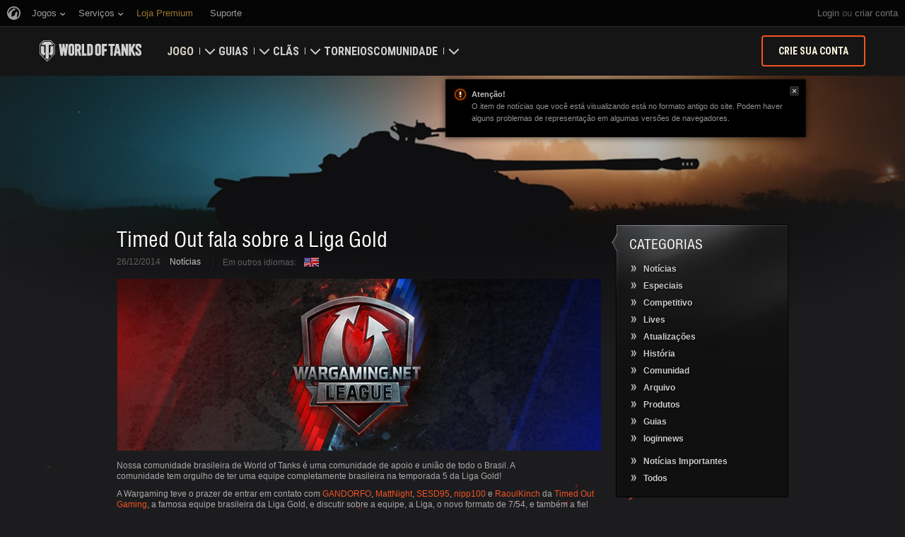

--- FILE ---
content_type: text/html; charset=utf-8
request_url: https://worldoftanks.com/pt-br/news/general-news/entrevista-timed-out-liga-gold/
body_size: 14819
content:
<!DOCTYPE html>
<html lang="pt-br" data-global-crop-class="global-crop" data-sidebar-mobile-class="crop-mobile" class="old-html">
<head>
    
<script>window.dataLayer = window.dataLayer || []; window.dataLayer.push({ S_Prod_Name: 'wot', S_Prod_Type: 'portal', S_Prod_Realm: 'us', S_Prod_Lang: 'pt-br', S_Prod_Lptype: 'portal' });</script>

    
        
    <script
        type="text/javascript"
        src="https://cdn.cookielaw.org/consent/a6f6b20d-7c49-4c88-909c-989b1e6591db/OtAutoBlock.js"
    ></script>
    <script
        src="https://cdn.cookielaw.org/scripttemplates/otSDKStub.js"
        data-document-language="true"
        data-domain-script="a6f6b20d-7c49-4c88-909c-989b1e6591db"
    ></script>
    
    <script>
        (function() {
            var checkId = setInterval(function() {
                if (showOneTrustSdkButton()) {
                    clearInterval(checkId);
                }
            }, 500);

            function showOneTrustSdkButton() {
                if (!window.OneTrust) {
                    return;
                }
                var onetrustLink = document.querySelector('.js-onetrust-link');
                if (!onetrustLink) {
                    return;
                }
                onetrustLink.classList.remove(onetrustLink.dataset.hiddenClass);
                return true;
            }
        })();
    </script>

    
    
    
    <!-- Google Tag Manager -->
    <script>(function(w,d,s,l,i){w[l]=w[l]||[];w[l].push({'gtm.start':
    new Date().getTime(),event:'gtm.js'});var f=d.getElementsByTagName(s)[0],
    j=d.createElement(s),dl=l!='dataLayer'?'&l='+l:'';j.async=true;j.src=
    'https://www.googletagmanager.com/gtm.js?id='+i+dl;f.parentNode.insertBefore(j,f);
    })(window,document,'script','dataLayer','GTM-58QVDL8');</script>
    <!-- End Google Tag Manager -->
    
    <!-- Google Tag Manager -->
    <script>(function(w,d,s,l,i){w[l]=w[l]||[];w[l].push({'gtm.start':
    new Date().getTime(),event:'gtm.js'});var f=d.getElementsByTagName(s)[0],
    j=d.createElement(s),dl=l!='dataLayer'?'&l='+l:'';j.async=true;j.src=
    'https://www.googletagmanager.com/gtm.js?id='+i+dl;f.parentNode.insertBefore(j,f);
    })(window,document,'script','dataLayer','GTM-5ZLQ');</script>
    <!-- End Google Tag Manager -->
    

    
    <meta http-equiv="Content-type" content="text/html; charset=utf-8" />
    <meta http-equiv="X-UA-Compatible" content="IE=edge" />
    <title>Timed Out fala sobre a Liga Gold | Notícias | World of Tanks</title>
        <!--[if IE]>
            <script type="text/javascript">
                window.location = '/pt-br/old-browsers/';
            </script>
        -->
        <script type="text/javascript">
            if (window.document.documentMode) {
                window.location = '/pt-br/old-browsers/';
            }
        </script>
    <link rel="icon" type="image/png" href="//na-wotp.wgcdn.co/static/6.13.1_5ba0d8/wotp_static/img/core/frontend/scss/common/img/favicon-16x16.png" sizes="16x16">
    <link rel="icon" type="image/png" href="//na-wotp.wgcdn.co/static/6.13.1_5ba0d8/wotp_static/img/core/frontend/scss/common/img/favicon-32x32.png" sizes="32x32">
    <link rel="icon" type="image/png" href="//na-wotp.wgcdn.co/static/6.13.1_5ba0d8/wotp_static/img/core/frontend/scss/common/img/favicon-96x96.png" sizes="96x96">
    <link rel="icon" type="image/png" href="//na-wotp.wgcdn.co/static/6.13.1_5ba0d8/wotp_static/img/core/frontend/scss/common/img/favicon-192x192.png" sizes="192x192">
    <link rel="apple-touch-icon" sizes="60x60" href="//na-wotp.wgcdn.co/static/6.13.1_5ba0d8/wotp_static/img/core/frontend/scss/common/img/apple-touch-icon-60x60.png">
    <link rel="apple-touch-icon" sizes="120x120" href="//na-wotp.wgcdn.co/static/6.13.1_5ba0d8/wotp_static/img/core/frontend/scss/common/img/apple-touch-icon-120x120.png">
    <link rel="apple-touch-icon" sizes="180x180" href="//na-wotp.wgcdn.co/static/6.13.1_5ba0d8/wotp_static/img/core/frontend/scss/common/img/apple-touch-icon-180x180.png">
    <link rel="mask-icon" href="//na-wotp.wgcdn.co/static/6.13.1_5ba0d8/wotp_static/img/core/frontend/scss/common/img/safari-pinned-16x16.svg" color="#474747">
    <meta name="theme-color" content="#1c1c1e">

    
        
            

            <script type="application/ld+json">
            {
                "@context": "http://schema.org",
                "@type": "ItemList",
                "itemListElement": [
                    
                        
                            {
                                "@type": "SiteNavigationElement",
                                "position": 1,
                                "name": "Jogo",
                                "url": "/pt-br/game/"
                            },
                        
                    
                        
                            {
                                "@type": "SiteNavigationElement",
                                "position": 2,
                                "name": "Guias",
                                "url": "/pt-br/content/guide/"
                            },
                        
                    
                        
                            {
                                "@type": "SiteNavigationElement",
                                "position": 3,
                                "name": "Clãs",
                                "url": "/pt-br/clanwars/?link_place=wotp_link_main-menu"
                            },
                        
                    
                        
                            {
                                "@type": "SiteNavigationElement",
                                "position": 4,
                                "name": "Torneios",
                                "url": "/pt-br/tournaments/"
                            },
                        
                    
                        
                    
                        
                            {
                                "@type": "SiteNavigationElement",
                                "position": 6,
                                "name": "Comunidade",
                                "url": "/pt-br/community/"
                            }
                        
                    
                ]
            }
            </script>
        
    

    
        <link rel="sitemap" href="/sitemap.xml">
    

    
    
    
    
    <meta name="Description" content="" />
    <meta property="og:description" content="" />
    <meta property="og:title" content="Timed Out fala sobre a Liga Gold" />
    
    
        
        <meta property="og:image" content="https://worldoftanks.com/dcont/fb/image/1_general_news_big.jpg" />
        <meta name="thumbnail" content="https://worldoftanks.com/dcont/fb/image/1_general_news_big.jpg" />
    


    
    <meta content="unsafe-url" id="mref" name="referrer" />
    <link rel="canonical" href="https://worldoftanks.com/pt-br/news/general-news/entrevista-timed-out-liga-gold/" />

    
    
    
    
    
        
        <meta property="og:image" content="http://https://worldoftanks.com/dcont/fb/image/1_general_news_big.jpg" />
        <meta name="thumbnail" content="http://https://worldoftanks.com/dcont/fb/image/1_general_news_big.jpg" />
    


    

    
        
    
    
        
            <link href="https://fonts.googleapis.com/css?family=Roboto+Condensed:400,700%7CRoboto:400,700,900&amp;subset=cyrillic,cyrillic-ext,greek,greek-ext,latin-ext,vietnamese" rel="stylesheet">
        

        <link rel="stylesheet" type="text/css" href="//na-wotp.wgcdn.co/static/6.13.1_5ba0d8/wotp_static/css/main.css" media="screen" id="screenview" />

        
            <link rel="stylesheet" type="text/css" href="//na-wotp.wgcdn.co/static/6.13.1_5ba0d8/wotp_static/css/style.css" media="screen" id="screenview" />
            <link rel="stylesheet" type="text/css" href="//na-wotp.wgcdn.co/static/6.13.1_5ba0d8/common/css/javascript.css"/>
        
    

    <script>
        WG = window.WG || {};
        WG.vars = WG.vars || {};
    </script>
    
    <script>
            WG.vars.COMMON_MENU_ENABLED = true;
            WG.vars.COMMON_MENU_LOADER_TIMEOUT = 3000;
            WG.vars.COMMON_MENU_COOKIE_PATH = '/';
            WG.vars.COMMON_MENU_COOKIE_PREFIX = 'cm.options.';
    </script>
    <script async charset="utf-8" type="text/javascript" id="common_menu_loader" src="//cdn-cm.wgcdn.co/loader.min.js"
        data-service="ptl"
	data-project="wot"
	data-realm="us"
	data-language="pt_BR"
	data-backend_url="//cm-us.wargaming.net"
	data-token_url="/commonmenu/token/"
	data-login_url="/auth/oid/new/"
	data-logout_url="/"
	data-registration_url="/"
	data-incomplete_profile_url="https://na.wargaming.net/personal/"
	data-content_layout_max_width="1440"
	data-user_id=""
	data-user_name=""
    ></script>
    

    <script>
    window.Settings = window.Settings || {};
    window.Settings.SITE_PATH = "/";

    wgsdk = window.wgsdk || {};
    wgsdk.vars = wgsdk.vars || {};

    wgsdk.vars.ACCOUNT_AJAX_INFO_URL = "/ajax_info/";
    wgsdk.vars.ACCOUNT_INFO_COOKIE_NAME = 'WGAI';
    wgsdk.vars.CURRENT_REQUEST_LANGUAGE = 'pt-br';
    wgsdk.vars.CURRENT_REALM = 'us';

    wgsdk.vars.DATE_DELIMITER = "/";
    wgsdk.vars.DATE_FORMAT = "dmY";
    wgsdk.vars.TIME_DELIMITER = ":";
    wgsdk.vars.THOUSAND_SEPARATOR = ".";
    wgsdk.vars.JS_TRUSTED_ROOTS = [];

    wgsdk.vars.AUTH_CONFIRMATION_URL = "/auth/oid/confirm/";



wgsdk.vars.WGCC_FE_URL = 'https://na.wargaming.net/clans/';
wgsdk.vars.WGCC_FE_CLAN_URL = 'https://na.wargaming.net/clans/wot/clan_id/?utm_campaign=wot-portal&utm_medium=link&utm_source=main-menu';


    wgsdk.vars.CLANWARS_SECOND_GLOBALMAP_INTERGATION_ENABLED = true;

</script>


    <script src="//na-wotp.wgcdn.co/static/6.13.1_5ba0d8/portal/js/plugins/jquery/jquery-2.2.4.min.js"></script>
    <script src="//na-wotp.wgcdn.co/static/6.13.1_5ba0d8/portal/js/plugins/lodash/lodash.min.js"></script>
    <script src="//na-wotp.wgcdn.co/static/6.13.1_5ba0d8/portal/js/plugins/uri/URI.min.js"></script>
    <script src="//na-wotp.wgcdn.co/static/6.13.1_5ba0d8/portal/js/plugins/amplify/amplify.core.min.js"></script>
    <script src="//na-wotp.wgcdn.co/static/6.13.1_5ba0d8/portal/js/plugins/amplify/amplify.store.min.js"></script>


<script src="//na-wotp.wgcdn.co/static/6.13.1_5ba0d8/portal/js/plugins/jquery/jquery.cookie.js"></script>

<script src="//na-wotp.wgcdn.co/static/6.13.1_5ba0d8//portal/i18n/pt-br.js"></script>
<script src="//na-wotp.wgcdn.co/static/6.13.1_5ba0d8/wgportalsdk/js/i18n_resources.js"></script>

<script src="//na-wotp.wgcdn.co/static/6.13.1_5ba0d8/portal/js/wgsdk.js"></script>
<script src="//na-wotp.wgcdn.co/static/6.13.1_5ba0d8/portal/js/wgsdk.time.js"></script>
<script src="//na-wotp.wgcdn.co/static/6.13.1_5ba0d8/portal/js/resolution_manager.js"></script>
<script src="//na-wotp.wgcdn.co/static/6.13.1_5ba0d8/portal/js/crop_manager.js"></script>
<script src="//na-wotp.wgcdn.co/static/6.13.1_5ba0d8/portal/js/page_wrapper_manager.js"></script>
<script src="//na-wotp.wgcdn.co/static/6.13.1_5ba0d8/portal/js/helper.js"></script>
<script src="//na-wotp.wgcdn.co/static/6.13.1_5ba0d8/portal/js/platform_manager.js"></script>
<script src="//na-wotp.wgcdn.co/static/6.13.1_5ba0d8/menubuilder/main_menu.js"></script>

<script src="//na-wotp.wgcdn.co/static/6.13.1_5ba0d8/portal/js/wgsdk.forms.js"></script>



<script src="//na-wotp.wgcdn.co/static/6.13.1_5ba0d8/portal/js/wgsdk.account_info.js"></script>


    <script type="text/javascript" src="//na-wotp.wgcdn.co/static/6.13.1_5ba0d8/csrf/js/csrf.js"></script>



    <script type="text/javascript">
        $(function() {
            csrf.init({
                COOKIE_NAME: "csrftoken",
                COOKIE_URL: "/set_csrf_cookie/"
            });

            window.Settings = window.Settings || {};
            window.Settings.CSRF_TOKEN = csrf.token;
        })
    </script>

<script src="//na-wotp.wgcdn.co/static/6.13.1_5ba0d8/portal/js/plugins/porthole/porthole.min.js"></script>
<script src="//na-wotp.wgcdn.co/static/6.13.1_5ba0d8/jsbase/js/scripts.js"></script>

<script>
        window.Settings.HOME_URL = "/pt-br/";
    </script>
<script type="text/javascript">
(function(window) {
    window.Settings = window.Settings || {};
    window.Settings.AuthenticationSSO = {"isAuthenticated": 0, "attemptImmediateCookie": {"name": "ptl_auth_sso_attempt_immediate", "path": "/", "domain": ".worldoftanks.com", "samesite": "none", "secure": true}, "checkIsAuthenticated": false, "signinJsonpCallbackParameter": "callback", "signinJsonpUrl": "https://na.wargaming.net/id/sso/signin/jsonp/", "signinMode": "notification"};
})(window);
</script>
<script type="text/javascript">
(function(window) {
    window.Settings = window.Settings || {};
    window.Settings.AuthenticationBase = {
        'ErrorCodeUnauthorized': 401
    };
})(window);
</script>
<script type="text/javascript">
(function(window) {
    window.Settings = window.Settings || {};
    window.Settings.AuthenticationOID = {"LogoutUrl": "/auth/notify/signout/", "LogoutErrorRedirectUrl": "/pt-br/", "OpenIdVerifyUrl": "https://worldoftanks.com/auth/oid/verify/", "OpenIdVerifyImmediateUrl": "https://worldoftanks.com/auth/oid/verify/immediate/", "OpenIdProcessStatusUrlTemplate": "/auth/oid/process/status/<%= token %>/", "OpenIdProcessTokenQueryParameter": "openid_process_token", "OpenIdTrustRootUseCurrentHost": false};
})(window);
</script>
<script type="text/javascript" charset="utf-8" src="//na-wotp.wgcdn.co/static/6.13.1_5ba0d8/authenticationoid/js/openid.js"></script>



    
        
            
    
    <script src="//na-wotp.wgcdn.co/static/6.13.1_5ba0d8/portal/js/geoip/region_widget.js"></script>
    



    
    <script>
        $(function(){
            var botPattern = '(Googlebot|Bingbot|DuckDuckBot|Baiduspider|YandexBot|facebot|ia_archiver|Google Page Speed Insights|crawler|spider|robot|facebookexternalhit|heritrix)',
                regExp = new RegExp(botPattern, 'i');

            if (navigator && !regExp.test(navigator.userAgent)) {
                new RegionWidget('challenge', '/geoip/region_widget/', 'popup');
            }
        });
    </script>
    


        
    

    
        <script>
    var PENDING_OPERATION_JAVASCRIPT_TIMEOUT = 15,
        IFRAME_PROXY = 'https://worldoftanks.com/utils/ssl_proxy/';
</script>

<script src="//na-wotp.wgcdn.co/static/6.13.1_5ba0d8/portal/js/plugins/modernizr/modernizr.js"></script>

<script src="//na-wotp.wgcdn.co/static/6.13.1_5ba0d8/portal/js/plugins/jquery/jquery.mousewheel.js"> </script>


<script src="//na-wotp.wgcdn.co/static/6.13.1_5ba0d8/common/wot_hl_common.js"></script>

<script src="//na-wotp.wgcdn.co/static/6.13.1_5ba0d8/common/tooltips.js"></script>

<script src="//na-wotp.wgcdn.co/static/6.13.1_5ba0d8/portal/js/plugins/fancybox/jquery.fancybox-1.3.4.pack.js"></script>
<script src="//na-wotp.wgcdn.co/static/6.13.1_5ba0d8/common/wg_media_helper.js"></script>

<script src="//na-wotp.wgcdn.co/static/6.13.1_5ba0d8/portal/js/init_cookie_referrer.js"></script>
<script src="//na-wotp.wgcdn.co/static/6.13.1_5ba0d8/portal/js/plugins/iscroll/iscroll.min.js"></script>



<script>
    $(function() {
        var SPOILER_OPEN_CLASS = 'b-spoiler__open',
            SPOILER_LINK_SELECTOR = '.js-spoiler-link',
            SPOILER_LINK_HIDE_CLASS = 'b-vertical-arrow__hide',
            SPOILER_MAIN_SELECTOR = '.js-spoiler-main',
            SPOILER_SELECTOR = '.js-spoiler',
            SPOILER_LINK_OPEN_CLASS = 'b-vertical-arrow__open',
            ANIMATE_SPEED = 300,
            $spoilerLink = $(SPOILER_LINK_SELECTOR);

        $spoilerLink.off('.spoiler').on('click.spoiler', function(event) {
            var $spoilerMain = $(this).parents(SPOILER_SELECTOR),
                scrollTop = $(window).scrollTop(),
                offset = $spoilerMain.offset();

            event.preventDefault();
            if ($(this).hasClass(SPOILER_LINK_OPEN_CLASS) && scrollTop >= offset.top) {
                $spoilerMain[0].scrollIntoView();
            }
            $spoilerMain.find(SPOILER_LINK_SELECTOR).toggleClass(SPOILER_LINK_HIDE_CLASS);
            $spoilerMain.toggleClass(SPOILER_OPEN_CLASS).find(SPOILER_MAIN_SELECTOR).slideToggle(ANIMATE_SPEED);
        });
    });
</script>


        
    

    

    
        <script type="text/javascript">
            var NEWBIE_LIFETIME_COOKIE_NAME = 'newbie_lifetime',
                NEWBIE_SESSION_COOKIE_NAME = 'newbie_session',
                NEWBIE_LIFETIME_COOKIE_EXPIRATION_PERIOD = 1000,
                VETERAN_COOKIE_NAME = 'uvt',
                VETERAN_COOKIE_EXPIRATION_PERIOD = 365;
        </script>
        <script type="text/javascript" src="//na-wotp.wgcdn.co/static/6.13.1_5ba0d8/portal/js/user_recognition.js"></script>
    
    

    
</head>

   
    <body class="reg-USA lang-pt-br old-body" data-popup-visible="crop" data-sidebar-mobile-class="crop-mobile" data-overlay-show-class="overlay__show">

    
    
    <!-- Google Tag Manager (noscript) -->
    <noscript><iframe src="https://www.googletagmanager.com/ns.html?id=GTM-58QVDL8&S_Prod_Name=wot&S_Prod_Type=portal&S_Prod_Realm=us&S_Prod_Lang=pt-br&S_Prod_Lptype=portal"
    height="0" width="0" style="display:none;visibility:hidden"></iframe></noscript>
    <!-- End Google Tag Manager (noscript) -->
    
    <!-- Google Tag Manager (noscript) -->
    <noscript><iframe src="https://www.googletagmanager.com/ns.html?id=GTM-5ZLQ&S_Prod_Name=wot&S_Prod_Type=portal&S_Prod_Realm=us&S_Prod_Lang=pt-br&S_Prod_Lptype=portal"
    height="0" width="0" style="display:none;visibility:hidden"></iframe></noscript>
    <!-- End Google Tag Manager (noscript) -->
    


    

    

<div class="page-wrapper js-page-wrapper page-wrapper__main page-wrapper__old" data-popup-mobile-hidden="page-wrapper__hidden">
    <div class="page-wrapper_inner">
        
        
            <div class="sparkles "></div>
        
        <div class="menus-wrapper">
            
                <div class="cm-holder js-commonmenu-holder" data-nosnippet>
                    
                        <!-- common_menu: start -->
<div id="common_menu">
    <noscript>
        <div id="common_menu_frame_wrap">
            <iframe id="common_menu_frame" src="//cm-us.wargaming.net/frame?service=ptl&project=wot&realm=us&language=pt_BR&backend_url=%2F%2Fcm-us.wargaming.net&token_url=%2Fcommonmenu%2Ftoken%2F&login_url=%2Fauth%2Foid%2Fnew%2F&logout_url=%2F&registration_url=%2F&incomplete_profile_url=https%3A%2F%2Fna.wargaming.net%2Fpersonal%2F&content_layout_max_width=1440"></iframe>
        </div>
    </noscript>
</div>
<!-- common_menu: end -->


<script type="text/javascript" content="utf-8">
    if (WG.vars.COMMON_MENU_ENABLED && WG.CommonMenu) {
        WG.CommonMenu.trigger('holder_ready');
    }
</script>
    <div id="js-common-menu-fallback" class="commonmenu-fallback" data-visible-class="commonmenu-fallback__visible">
        

<script>
wgsdk.vars.DEFAULT_LANGUAGE = 'en';
wgsdk.vars.ALL_LANGUAGES = {"ru": "\u0420\u0443\u0441\u0441\u043a\u0438\u0439", "en": "English", "pl": "Polski", "de": "Deutsch", "fr": "Fran\u00e7ais", "es": "Espa\u00f1ol", "it": "Italiano", "tr": "T\u00fcrk\u00e7e", "cs": "\u010ce\u0161tina", "hu": "Magyar", "pt-br": "Portugu\u00eas", "vi": "Ti\u1ebfng Vi\u1ec7t", "zh-sg": "\u7b80\u4f53\u4e2d\u6587\uff08\u65b0\u52a0\u5761)", "zh-cn": "\u4e2d\u6587", "th": "\u0e44\u0e17\u0e22", "zh-tw": "\u7e41\u9ad4\u4e2d\u6587", "ja": "\u65e5\u672c\u8a9e", "ko": "\ud55c\uad6d\uc5b4", "es-ar": "Espa\u00f1ol \u2014 Am\u00e9rica Latina", "uk": "\u0423\u043a\u0440\u0430\u0457\u043d\u0441\u044c\u043a\u0430"};
wgsdk.vars.FRONTEND_LANGUAGES = {"en": "English", "pt-br": "Portugu\u00eas", "es-ar": "Espa\u00f1ol"};

wgsdk.vars.LANG_NAME_KEY = 'LANG_NAME_KEY';
wgsdk.vars.LANG_CODE_KEY = 'LANG-CODE-KEY';
wgsdk.vars.SPA_ID_KEY = '123456';
wgsdk.vars.NICKNAME_KEY = 'NICKNAME_KEY';
wgsdk.vars.LANG_COOKIE_NAME = 'hllang';


</script>


<script>


wgsdk.vars.REGISTRATION_URL = 'http://cpm.wargaming.net/r3fvksbt/?pub_id=cmenu_';


</script>


<ul class="commonmenu-fallback_list" id="js-sdk_top_right_menu">

    

    


    <li id="js-auth-wrapper" style="display:none">
        <span class="commonmenu-fallback_text js-common-menu-fallback-error" style="display: none;">Falha ao acessar.</span>
        <div class="commonmenu-fallback_loader js-common-menu-fallback-loader" style="display: none;"></div>

        <span class="commonmenu-fallback_text">
            <a class="js-auth-openid-link commonmenu-fallback_link" data-next-url="/pt-br/news/general-news/entrevista-timed-out-liga-gold/" href="/auth/oid/new/?next=/pt-br/news/general-news/entrevista-timed-out-liga-gold/">
            <span>Acessar</span>
            </a>

            <span class="js-registration_url" style="display: none">
                ou <a href="" class="js-referer js-common-menu-fallback-register commonmenu-fallback_link" >criar conta</a>
            </span>
        </span>

    </li>

    <li id="js-auth-wrapper-nickname" style="display:none">

        <span class="commonmenu-fallback_text">

            
            <a class="js-my_profile_link js-my_profile_nickname commonmenu-fallback_link" href="/pt-br/community/accounts/show/me/" data-full_link="/pt-br/community/accounts/123456-NICKNAME_KEY/">
                Meu Perfil
            </a>
            

        </span>
        <span class="commonmenu-fallback_text">
            <a href="#" class="js-auth-logout-link commonmenu-fallback_link" data-return-to="https://worldoftanks.com/pt-br/news/general-news/entrevista-timed-out-liga-gold/">Sair</a>
        </span>

    </li>
</ul>
    </div>
                    
                </div>
                <script type="text/javascript" src="//na-wotp.wgcdn.co/static/6.13.1_5ba0d8/portal/js/menu_loader.js"></script>
            
            
                <nav class="nav">
    <a class="nav_item nav_item__wot" href="/">World of Tanks</a>
    
        <a class="nav_item nav_item__menu js-mobile-mainmenu-link" href="#">Menu</a>
    
</nav>


<div class="nav-wrapper  js-mainmenu-wrapper"
     data-mobile-menu-opened-class="nav-wrapper__open"
     data-mobile-menu-crop-class="mobile-menu-crop"
     data-scroll-bottom-class="nav-wrapper__bottom"
     data-scroll-bottom-initial-class="nav-wrapper__bottom-initial"
     data-scroll-top-class="nav-wrapper__top"
     data-scroll-top-initial-class="nav-wrapper__top-initial">

    <div class="nav-wrapper_holder js-nav-wrapper-holder" data-just-closed-class="nav-wrapper_holder__just-closed">
        <ul class="nav-submenu">
            <li class="js-mainmenu-item nav-submenu_item nav-submenu_item__wot" data-opened-class="nav-submenu_item__open">
                <a class="nav-submenu_link ga4_main-menu" href="/"></a>
                <div class="nav-submenu_close js-mobile-mainmenu-close-link">Fechar</div>
            </li>
            
                
                <li class="js-mainmenu-item nav-submenu_item nav-submenu_item__active  " data-opened-class="nav-submenu_item__open">
                    
                        <div class="nav-submenu_link-wrapper js-mainmenu-arrow">
                            <a href="/pt-br/game/" class="nav-submenu_link js-mainmenu-link ga4_main-menu">Jogo</a>
                            <div class="nav-submenu_delimer"></div>
                            <div class="nav-submenu_arrow"></div>
                        </div>
                        <div class="nav-detail">
                            <ul class="nav-detail_list">
                                
                                    <li class="nav-detail_item ">
                                        <a  class="nav-detail_link js-portal-menu-link-text ga4_main-menu" href="/pt-br/game/download/">Baixe Agora</a>
                                    </li>
                                
                                    <li class="nav-detail_item  nav-detail_item__active">
                                        <a  class="nav-detail_link js-portal-menu-link-text ga4_main-menu" href="/pt-br/news/">Notícias</a>
                                    </li>
                                
                                    <li class="nav-detail_item ">
                                        <a  class="nav-detail_link js-portal-menu-link-text ga4_main-menu" href="/pt-br/content/docs/release_notes/">Atualizações</a>
                                    </li>
                                
                                    <li class="nav-detail_item ">
                                        <a  class="nav-detail_link js-portal-menu-link-text ga4_main-menu" href="/news/general-news/referral-program-2-0-start/">Convide um Amigo</a>
                                    </li>
                                
                                    <li class="nav-detail_item ">
                                        <a  class="nav-detail_link js-portal-menu-link-text ga4_main-menu" href="/pt-br/tankopedia/">Tanquepedia</a>
                                    </li>
                                
                                    <li class="nav-detail_item ">
                                        <a  class="nav-detail_link js-portal-menu-link-text ga4_main-menu" href="/pt-br/content/music/">Música</a>
                                    </li>
                                
                            </ul>
                        </div>
                    
                </li>
                
            
                
                <li class="js-mainmenu-item nav-submenu_item   " data-opened-class="nav-submenu_item__open">
                    
                        <div class="nav-submenu_link-wrapper js-mainmenu-arrow">
                            <a href="/pt-br/content/guide/" class="nav-submenu_link js-mainmenu-link ga4_main-menu">Guias</a>
                            <div class="nav-submenu_delimer"></div>
                            <div class="nav-submenu_arrow"></div>
                        </div>
                        <div class="nav-detail">
                            <ul class="nav-detail_list">
                                
                                    <li class="nav-detail_item ">
                                        <a  class="nav-detail_link js-portal-menu-link-text ga4_main-menu" href="/pt-br/content/guide/newcomers-guide/">Guia de Novatos</a>
                                    </li>
                                
                                    <li class="nav-detail_item ">
                                        <a  class="nav-detail_link js-portal-menu-link-text ga4_main-menu" href="/pt-br/content/guide/general/">Guia Geral</a>
                                    </li>
                                
                                    <li class="nav-detail_item ">
                                        <a  class="nav-detail_link js-portal-menu-link-text ga4_main-menu" href="/pt-br/content/guide/wot_economy/">Economia do Jogo</a>
                                    </li>
                                
                                    <li class="nav-detail_item ">
                                        <a  class="nav-detail_link js-portal-menu-link-text ga4_main-menu" href="/pt-br/content/guide/account_security/">Segurança de Conta</a>
                                    </li>
                                
                                    <li class="nav-detail_item ">
                                        <a  class="nav-detail_link js-portal-menu-link-text ga4_main-menu" href="/pt-br/content/guide/general/achievements/">Condecorações</a>
                                    </li>
                                
                                    <li class="nav-detail_item ">
                                        <a  class="nav-detail_link js-portal-menu-link-text ga4_main-menu" href="/pt-br/content/guide/fair_play/">Política de Jogo Limpo</a>
                                    </li>
                                
                                    <li class="nav-detail_item ">
                                        <a  class="nav-detail_link js-portal-menu-link-text ga4_main-menu" href="/pt-br/content/guide/general/wgc_guide/">Wargaming.net Game Center</a>
                                    </li>
                                
                                    <li class="nav-detail_item ">
                                        <a  class="nav-detail_link js-portal-menu-link-text ga4_main-menu" href="/pt-br/content/guide/twitch-drops/">Guia do Twitch Drops</a>
                                    </li>
                                
                            </ul>
                        </div>
                    
                </li>
                
            
                
                <li class="js-mainmenu-item nav-submenu_item   " data-opened-class="nav-submenu_item__open">
                    
                        <div class="nav-submenu_link-wrapper js-mainmenu-arrow">
                            <a href="/pt-br/clanwars/?link_place=wotp_link_main-menu" class="nav-submenu_link js-mainmenu-link ga4_main-menu">Clãs</a>
                            <div class="nav-submenu_delimer"></div>
                            <div class="nav-submenu_arrow"></div>
                        </div>
                        <div class="nav-detail">
                            <ul class="nav-detail_list">
                                
                                    <li class="nav-detail_item nav-detail_item__hidden js-portal-menu-clans-index-link">
                                        <a  target="_blank" rel="noopener"  class="nav-detail_link js-portal-menu-link-text ga4_main-menu" href="https://na.wargaming.net/clans/wot/?link_place=wotp_link_main-menu">Portal do Clã</a>
                                    </li>
                                
                                    <li class="nav-detail_item nav-detail_item__hidden js-portal-menu-clan-link">
                                        <a  target="_blank" rel="noopener"  class="nav-detail_link js-portal-menu-link-text ga4_main-menu" href="https://na.wargaming.net/clans/wot/clan_id/?link_place=wotp_link_main-menu">Meu Clã</a>
                                    </li>
                                
                                    <li class="nav-detail_item ">
                                        <a  target="_blank" rel="noopener"  class="nav-detail_link js-portal-menu-link-text ga4_main-menu" href="https://na.wargaming.net/clans/wot/leaderboards/?link_place=wotp_link_main-menu">Classificação dos Clãs</a>
                                    </li>
                                
                                    <li class="nav-detail_item ">
                                        <a  target="_blank" rel="noopener"  class="nav-detail_link js-portal-menu-link-text ga4_main-menu" href="https://na.wargaming.net/globalmap/?link_place=wotp_link_main-menu">Mapa Global</a>
                                    </li>
                                
                                    <li class="nav-detail_item ">
                                        <a  class="nav-detail_link js-portal-menu-link-text ga4_main-menu" href="/pt-br/clanwars/strongholds/">Fortaleza</a>
                                    </li>
                                
                            </ul>
                        </div>
                    
                </li>
                
            
                
                <li class="js-mainmenu-item nav-submenu_item   " data-opened-class="nav-submenu_item__open">
                    
                        <a
                            
                            href="/pt-br/tournaments/"
                            class="nav-submenu_link ga4_main-menu">
                            Torneios
                        </a>
                    
                </li>
                
            
                
            
                
                <li class="js-mainmenu-item nav-submenu_item   " data-opened-class="nav-submenu_item__open">
                    
                        <div class="nav-submenu_link-wrapper js-mainmenu-arrow">
                            <a href="/pt-br/community/" class="nav-submenu_link js-mainmenu-link ga4_main-menu">Comunidade</a>
                            <div class="nav-submenu_delimer"></div>
                            <div class="nav-submenu_arrow"></div>
                        </div>
                        <div class="nav-detail">
                            <ul class="nav-detail_list">
                                
                                    <li class="nav-detail_item ">
                                        <a  class="nav-detail_link js-portal-menu-link-text ga4_main-menu" href="/pt-br/community/accounts/show/me/">Meu Perfil</a>
                                    </li>
                                
                                    <li class="nav-detail_item ">
                                        <a  class="nav-detail_link js-portal-menu-link-text ga4_main-menu" href="/pt-br/community/accounts/">Buscar Jogadores</a>
                                    </li>
                                
                                    <li class="nav-detail_item ">
                                        <a  class="nav-detail_link js-portal-menu-link-text ga4_main-menu" href="/pt-br/ratings/">Classificações</a>
                                    </li>
                                
                                    <li class="nav-detail_item ">
                                        <a  target="_blank" rel="noopener"  class="nav-detail_link js-portal-menu-link-text ga4_main-menu" href="https://discord.gg/world-of-tanks">Discord</a>
                                    </li>
                                
                                    <li class="nav-detail_item ">
                                        <a  target="_blank" rel="noopener"  class="nav-detail_link js-portal-menu-link-text ga4_main-menu" href="https://wgmods.net/?link_place=wotp_link_main-menu">Mod Hub</a>
                                    </li>
                                
                                    <li class="nav-detail_item ">
                                        <a  class="nav-detail_link js-portal-menu-link-text ga4_main-menu" href="/pt-br/media/">Mídia</a>
                                    </li>
                                
                                    <li class="nav-detail_item ">
                                        <a  class="nav-detail_link js-portal-menu-link-text ga4_main-menu" href="/pt-br/content/contributors/">Criadores da Comunidade</a>
                                    </li>
                                
                            </ul>
                        </div>
                    
                </li>
                
            
        </ul>
        <div class="nav-wrapper_side-container">
            
                
                    <div class="nav-wrapper_buttons js-menu-side-button" data-hidden-class="nav-wrapper_buttons__hidden">
                        
                            
                                <div class="nav-wrapper_side-button js-menu-side-button-wrapper-desktop" style="display: flex;">
                                    <a class="big-button big-button__small big-button__secondary js-referer js-menu-side-button-register ga4_main-menu" href="http://red.wargaming.net/r3fvksbt/" data-secondary-class="big-button__secondary">
                                        <span class="big-button_text">Crie sua conta</span>
                                    </a>
                                </div>
                            
                            
                                <div class="nav-wrapper_side-button js-menu-side-button-wrapper-mobile">
                                    <a class="big-button big-button__small big-button__secondary js-referer js-menu-side-button-register ga4_main-menu" href="http://red.wargaming.net/r3fvksbt/">
                                        <span class="big-button_text">Crie sua conta</span>
                                    </a>
                                </div>
                            
                        
                    </div>
                
            
        </div>
    </div>
</div>
            
        </div>

        <div class="content-wrapper content-wrapper__old  ">
            
            
            
            
            <div class="b-header">
    
    
    
        <div class="b-cluster-lite b-cluster-lite__hidden js-old-news-layout-notification">
            <div class="b-cluster-lite_message">
                <p class="b-cluster-lite_text">
                    <span class="b-cluster-lite_name">Atenção!</span>
                    <br>
                    O item de notícias que você está visualizando está no formato antigo do site. Podem haver alguns problemas de representação em algumas versões de navegadores.
                </p>
            </div>
            <a class="b-cluster-lite_close js-old-news-layout-close" href="">Fechar</a>
        </div>
    

</div>
            
            
            
                
                
                
                
                <div class="l-container">
                    
                    

                        
                        

                        <div class="l-content">
                            
    
    
    <h1>Timed Out fala sobre a Liga Gold</h1>


    
    <div class="b-statistic b-statistic__indent-top">
        <span data-timestamp="1419624133.0" class="js-newstime b-statistic_time"></span>
        <a href="/pt-br/news/general-news/" class="b-statistic_category">Notícias</a>

    
    
            <div class="b-languages">
                <span class="b-languages_text">Em outros idiomas:</span>
                <span class="b-languages_flags">
                        
                            <a class="b-languages_item js-language-list-add-ga-events" href="/set_language/en/">
                                <img alt="en" src="//na-wotp.wgcdn.co/static/6.13.1_5ba0d8/portal/img/lang/lang-en.jpg" />
                            </a>
                        
                </span>
            </div>
    

    </div>
    <div class="b-content">
        <div class="b-content"><p style="text-align: center;"><img dir="false" src="/dcont/fb/image/wgl_esports_banner_del_001.jpg" alt="" width="684" height="243" /></p>
<p>Nossa comunidade brasileira de World of Tanks &eacute; uma comunidade de apoio e uni&atilde;o de todo o Brasil. A comunidade&nbsp;tem&nbsp;orgulho de ter uma equipe completamente brasileira na temporada 5 da Liga Gold!&nbsp;</p>
<p>A Wargaming teve o prazer de entrar em contato com&nbsp;<a href="http://na.wgleague.net/en/players/gandorfo/" target="_blank">GANDORFO</a>, <a href="http://na.wgleague.net/en/players/mattnight/" target="_blank">MattNight</a>, <a href="http://na.wgleague.net/en/players/sesd95/" target="_blank">SESD95</a>, <a href="http://na.wgleague.net/en/players/nipp100/" target="_blank">nipp100</a> e <a href="http://na.wgleague.net/en/players/raoulkinch/" target="_blank">RaoulKinch</a>&nbsp;da <a href="http://na.wgleague.net/en/team/8997/" target="_blank">Timed Out Gaming</a>, a&nbsp;famosa&nbsp;equipe&nbsp;brasileira da Liga Gold, e discutir sobre a equipe, a Liga, o novo formato de 7/54, e tamb&eacute;m a fiel comunidade brasileira!</p>
<hr />
<h5>Como foi que voc&ecirc;s formaram o time Timed Out?</h5>
<p><span style="color: #ff6600;">SESD95:</span> Resumidamente, foi uma jun&ccedil;&atilde;o de dois times, a Game Over (-GO-) e Namenlos.</p>
<p><span style="line-height: 1.4; color: #ff6600;">G</span><span style="line-height: 1.4;"><span style="color: #ff6600;">ANDORFO:</span>&nbsp;Juntamos os melhores times brasileiros&nbsp;para formar um mais forte.</span></p>
<p><span style="line-height: 1.4;"><span style="color: #ff6600;">MattNight:</span> O objetivo da jun&ccedil;&atilde;o foi ser a melhor equipe brasileira e pretendemos ser a melhor sul-americana.</span></p>
<h5>Ent&atilde;o, eram dois times que viraram um? O que aconteceu com esses times?</h5>
<p><span style="line-height: 1.4;"><span style="color: #ff6600;">GANDORFO:</span> Est&atilde;o aposentados, pelo menos os nomes.</span><br /><span style="line-height: 1.4;"></span></p>
<p><span style="line-height: 1.4;"><span style="color: #ff6600;">MattNight:</span> Basicamente, alguns dos antigos membros dessas equipes formaram uma segunda chamada Packet Loss.</span></p>
<p><span style="line-height: 1.4;"><span style="color: #ff6600;">GANDORFO:</span>&nbsp; O&nbsp;pessoal que sobrou do time est&aacute; na Liga Bronze atualmente.</span></p>
<h5><span style="line-height: 1.4;">Como decidiram o novo nome Timed Out?</span></h5>
<p><span style="line-height: 1.4;"><span style="color: #ff6600;">MattNight:</span> Na hora de criar o nome est&aacute;vamos com a ideia de ter o nome com algo que poderia nos representar como um todo. Algo m&uacute;tuo foi a qualidade da conex&atilde;o brasileira que &eacute; de longe uma das piores que temos pelo mundo, ent&atilde;o, alguns nomes foram colocados na mesa e chegamos a um acordo que Timed Out seria o mais interessante.</span></p>
<p><span style="line-height: 1.4;"><span style="color: #ff6600;">SESD95:</span> Quando voc&ecirc; est&aacute; logado no Team Speak e algu&eacute;m da sua sala cai, a voz do programa fala "user on your channel timed out". Uma das ideias veio da&iacute;.</span></p>
<h5><span style="line-height: 1.4;">Ent&atilde;o, a conex&atilde;o &eacute; um dos desafios que voc&ecirc;s t&ecirc;m como o time sul-americano na Gold League. Tem alguma coisa que voc&ecirc;s fazem para ajudar ou dar um jeito?</span></h5>
<p><span style="line-height: 1.4;"><span style="color: #ff6600;">SESD95:</span> Sempre que vamos jogar World of Tanks, reiniciamos a internet para ter certeza que n&atilde;o haver&aacute; perda de pacotes... mas no geral, e s&oacute; esperar que nada d&ecirc; errado na hora do torneio.</span></p>
<p><span style="line-height: 1.4;"><span style="color: #ff6600;">MattNight:</span> O que podemos fazer e que est&aacute; em nosso alcance &eacute; brigar com nossas operadoras para termos sempre que poss&iacute;vel a melhor qualidade de conex&atilde;o. Por exemplo, recentemente eu pedi a troca de toda a fia&ccedil;&atilde;o tanto interna quanto externa aqui em minha resid&ecirc;ncia.</span></p>
<p><span style="line-height: 1.4;"><span style="color: #ff6600;">MattNight:</span> Tenho relativamente um bom plano de internet (50Mb download / 5Mb upload), mas h&aacute; momentos em que temos problemas.</span><br /><span style="line-height: 1.4;"></span></p>
<p><span style="line-height: 1.4;"><span style="color: #ff6600;">GANDORFO:&nbsp;</span>&nbsp;Como a Liga est&aacute; muito na troca e n&atilde;o muito nas t&aacute;ticas, fica um pouco ruim para n&oacute;s,&nbsp;mas estamos l&aacute; e vamos ver o que vai dar nessa temporada.</span></p>
<h5><span style="line-height: 1.4;">Como voc&ecirc;s acham que seu time &eacute; diferente dos outros times? Como &eacute; que um time brasileiro &eacute; diferente dos times americanos ou russos?</span><br /><span style="line-height: 1.4;"></span></h5>
<p><span style="line-height: 1.4;"><span style="color: #ff6600;">MattNight:</span> Os russos s&atilde;o extremamente agressivos e t&aacute;ticos. Os americanos s&atilde;o mais defensivos e gostam muito de jogar em favor de armadilhas. N&oacute;s somos mais t&eacute;cnicos e gostamos de, por exemplo, usar posi&ccedil;&otilde;es que outras equipes n&atilde;o usariam para tirar vantagem.</span><br /><span style="line-height: 1.4;"></span></p>
<p><span style="line-height: 1.4;"><span style="color: #ff6600;">SESD95:</span> Mas o fator que mais nos difere de todos &eacute; o ping/tempo de resposta do nosso jogo para com o deles</span><br /><span style="line-height: 1.4;"></span></p>
<p><span style="line-height: 1.4;"><span style="color: #ff6600;">MattNight:</span> Uma outra coisa que posso citar &eacute;: os brasileiros s&atilde;o criativos na arena de batalha, ent&atilde;o, nunca pense que iremos sempre seguir um padr&atilde;o. Podemos fazer loucuras que nenhum outro faria e fazer isso dar certo. Est&aacute; em nosso dia-a-dia, ter que nos superar e criar coisas novas para sairmos de situa&ccedil;&otilde;es adversas.</span></p>
<h5><span style="line-height: 1.4;">Como &eacute; que voc&ecirc;s se preparam e treinam para suas partidas?</span><br /><span style="line-height: 1.4;"></span></h5>
<p><span style="line-height: 1.4;"><span style="color: #ff6600;">MattNight:</span> Estudamos os advers&aacute;rios. Cada um tem seu estilo de jogo, mas nesse novo formato est&aacute; dif&iacute;cil coletar informa&ccedil;&otilde;es mais detalhadas, pois &eacute; tudo novo para todos. Ent&atilde;o, temos que treinar, fazer o nosso dever e nos adaptar ao que cada situa&ccedil;&atilde;o apresenta.</span><br /><span style="line-height: 1.4;"></span></p>
<p><span style="line-height: 1.4;"><span style="color: #ff6600;">GANDORFO:&nbsp;</span>&nbsp;Isso n&atilde;o faz parte muito do time.&nbsp;Para essa temporada nosso treino foi bem pouco.</span><br /><span style="line-height: 1.4;"></span></p>
<p><span style="line-height: 1.4;"><span style="color: #ff6600;">MattNight:</span> Complementando o que o Gandorfo disse: n&atilde;o tivemos uma pr&eacute;-temporada. Isso est&aacute; pesando nesse in&iacute;cio de temporada para n&oacute;s. Falta o "timing" do novo formato 7/54.</span><br /><span style="line-height: 1.4;"></span></p>
<p><span style="line-height: 1.4;"><span style="color: #ff6600;">SESD95:</span> Rea&ccedil;&atilde;o, saber o que fazer e quando fazer na hora certa, sem ningu&eacute;m precisar passar ordem.&nbsp;</span></p>
<p><span style="line-height: 1.4;">Nos falta o tal "timing" porque n&atilde;o estamos habituados a jogar esse formato ainda. O antigo era moleza, num estalar de dedos j&aacute; sab&iacute;amos o que precis&aacute;vamos fazer em qualquer situa&ccedil;&atilde;o, basicamente.</span><br /><span style="line-height: 1.4;"></span></p>
<h5><span style="line-height: 1.4;">O que voc&ecirc;s acham do novo modo mesmo? Melhorou ou piorou?</span><br /><span style="line-height: 1.4;"></span></h5>
<p><span style="line-height: 1.4;"><span style="color: #ff6600;">GANDORFO:&nbsp;</span>&nbsp;Para n&oacute;s, piorou.</span><br /><span style="line-height: 1.4;"></span></p>
<p><span style="line-height: 1.4;"><span style="color: #ff6600;">MattNight:</span> Particularmente, melhorou. Mas para os brasileiros em geral piorou. Principalmente pelo fato de termos que combater frente-a-frente as equipes americanas que n&atilde;o t&ecirc;m problemas de ping ou perda de pacotes. Temos essa desvantagem.</span></p>
<p><span style="line-height: 1.4;">N&oacute;s &eacute;ramos agressivos e como eu disse anteriormente, os americanos s&atilde;o defensivos e jogam em favor de armadilhas. O que acontece &eacute; que todos t&ecirc;m de&nbsp;ser agressivos e isso dificultou um pouco para entender o qu&atilde;o agressivo pode ser o advers&aacute;rio.</span><br /><span style="line-height: 1.4;"></span></p>
<h5><span style="line-height: 1.4;">Acham que foi por isso que o time sofreu aquelas primeiras derrotas?</span><br /><span style="line-height: 1.4;"></span></h5>
<p><span style="line-height: 1.4;"><span style="color: #ff6600;">MattNight:</span> Sim. N&atilde;o tivemos a pr&eacute;-temporada necess&aacute;ria para nos adaptarmos.</span></p>
<p><span style="line-height: 1.4;">&Eacute; ruim. Em um campeonato de pontos corridos n&atilde;o &eacute; bom perder - at&eacute; porque as tr&ecirc;s primeiras equipes eram da Liga Silver - porque no final, voc&ecirc; tem que correr atr&aacute;s de resultados que, talvez, sejam complicados.&nbsp;</span><span style="line-height: 1.4;">N&atilde;o digo que estamos fora dos playoffs, mas, n&atilde;o ser&aacute; f&aacute;cil conseguir a vaga.</span><br /><span style="line-height: 1.4;"></span></p>
<h5><span style="line-height: 1.4;">Como voc&ecirc;s podem superar isso?</span><br /><span style="line-height: 1.4;"></span></h5>
<p><span style="line-height: 1.4;"><span style="color: #ff6600;">MattNight:</span> Treinando, revendo t&aacute;ticas, tanques e aprendendo n&atilde;o s&oacute; com nossos erros como aprendendo com outras equipes (como as russas, europeias, americanas e asi&aacute;ticas).</span></p>
<p><span style="line-height: 1.4;">N&oacute;s temos bons jogadores, bom comando e boas ideias. Falta a entender e ter o timing do novo formato para podermos conquistar nossa primeira vit&oacute;ria.</span><br /><span style="line-height: 1.4;"></span></p>
<p><span style="line-height: 1.4;"><span style="color: #ff6600;">SESD95:</span> Aprendendo com os erros desse come&ccedil;o de temporada, e procurando compreender como o novo formato funciona.</span><br /><span style="line-height: 1.4;"></span></p>
<h5><span style="line-height: 1.4;">Apenas quatro times v&atilde;o competir nas finais ao vivo em S&atilde;o Francisco, qual &eacute; a probabilidade de&nbsp;Timed Out ser&nbsp;um desses times?</span><br /><span style="line-height: 1.4;"></span></h5>
<p><span style="line-height: 1.4;"><span style="color: #ff6600;">nipp100:</span> Na minha opini&atilde;o,&nbsp;quase nula, tendo em vista o come&ccedil;o da temporada.</span><br /><span style="line-height: 1.4;"></span></p>
<p><span style="line-height: 1.4;"><span style="color: #ff6600;">MattNight:</span> Chegando aos playoff, tudo pode acontecer. Um bom exemplo foi a #RU (aka RUlette na atual temporada) que foi a pior equipe na temporada regular e foi campe&atilde;.</span></p>
<p><span style="line-height: 1.4;">Mas estou com o pensamento do Nipp. Se nada mudar para as pr&oacute;ximas 10 rodadas, as chances ser&atilde;o baixas, perto do zero.</span><br /><span style="line-height: 1.4;"></span></p>
<p><span style="line-height: 1.4;"><span style="color: #ff6600;">SESD95:</span> Tamb&eacute;m acho baixa a probabilidade, mas n&atilde;o vamos desistir t&atilde;o cedo.</span><br /><span style="line-height: 1.4;"></span></p>
<h5><span style="line-height: 1.4;">Que outros times voc&ecirc;s acham que podem chegar nas finais?</span><br /><span style="line-height: 1.4;"></span></h5>
<p><span style="line-height: 1.4;"><span style="color: #ff6600;">MattNight:</span>&nbsp; &Eacute;&nbsp;muito cedo para dizer</span><br /><span style="line-height: 1.4;"></span></p>
<p><span style="line-height: 1.4;"><span style="color: #ff6600;">nipp100:</span>&nbsp;Diria que <a href="http://na.wgleague.net/en/team/53/" target="_blank">SIMP</a>&nbsp;e <a href="http://na.wgleague.net/en/team/8993/" target="_blank">-RU-</a> v&atilde;o. Resto &eacute; uma inc&oacute;gnita.</span><br /><span style="line-height: 1.4;"></span></p>
<p><span style="line-height: 1.4;"><span style="color: #ff6600;">SESD95:</span> Os times ainda est&atilde;o indefinidos.</span><br /><span style="line-height: 1.4;"></span></p>
<p><span style="line-height: 1.4;"><span style="color: #ff6600;">MattNight:&nbsp;</span> Eu prefiro n&atilde;o apostar em nenhuma equipe por agora. A partir da 7&ordf; rodada poderemos ter uma no&ccedil;&atilde;o, mas agora &eacute; loteria. Sei que tem equipes fortes e bem estruturadas como SIMP, Hammer Time mas n&atilde;o farei essa previs&atilde;o.</span><br /><span style="line-height: 1.4;"></span></p>
<h5><span style="line-height: 1.4;">Eu vi vosso&nbsp;<a href="http://www.timedout.com.br/" target="_blank">website</a> e canais de m&iacute;dia social, e gostei muito! Como voc&ecirc;s utilizar&atilde;o a m&iacute;dia social para promover seu time e tamb&eacute;m o Brasil?</span><br /><span style="line-height: 1.4;"></span></h5>
<p><span style="line-height: 1.4;"><span style="color: #ff6600;">SESD95:</span> Todos do time da Timed Out procuram divulgar nossa equipe, compartilhando postagens da <a href="https://www.facebook.com/timedout.gaming">nossa p&aacute;gina do Facebook</a>, os nossos v&iacute;deos do nosso <a href="https://www.youtube.com/channel/UCF2bORQMoFvnm7s0rnSR4EA">canal do Youtube</a>.</span><br /><span style="line-height: 1.4;"></span></p>
<p><span style="line-height: 1.4;">Antes da Liga come&ccedil;ar, sempre faz&iacute;amos <a href="http://www.twitch.tv/gamingtimedout">stream</a>, jogando pelot&atilde;o com o MattNight&nbsp;ou RaoulKinch. J&aacute; tivemos participa&ccedil;&atilde;o do nosso ADM do f&oacute;rum Portugu&ecirc;s <a href="http://worldoftanks.com/community/accounts/1006350814-Capitao_Desastre_/" target="_blank">Capit&atilde;o_Desastre_</a>&nbsp;tamb&eacute;m.</span><br /><span style="line-height: 1.4;"></span></p>
<p><span style="line-height: 1.4;"><span style="color: #ff6600;">MattNight:</span>&nbsp; No m&ecirc;s de Dezembro, paramos um pouco as streamings para nos focarmos em outras coisas, mas em Janeiro voltaremos.</span><br /><span style="line-height: 1.4;"></span></p>
<p><span style="line-height: 1.4;"><span style="color: #ff6600;">SESD95:</span> Todos os jogadores brasileiros apoiam muito nossa equipe, isso posso afirmar.</span><br /><span style="line-height: 1.4;"></span></p>
<p><span style="line-height: 1.4;"><span style="color: #ff6600;">MattNight:</span>&nbsp; H&aacute; tamb&eacute;m o apoio do <a href="http://worldoftanks.com/community/accounts/1002080333-GiggMaster/" target="_blank">GiggMaster</a> que est&aacute; come&ccedil;ando <a href="http://www.twitch.tv/giggmaster" target="_blank">seu canal no Twitch</a> e j&aacute; tem um &oacute;timo retorno dos brasileiros. Tamb&eacute;m h&aacute; o pessoal da <a href="https://www.youtube.com/user/TabernaBarbaros" target="_blank">Taberna dos B&aacute;rbaros</a> que tem uma presen&ccedil;a importante no cen&aacute;rio do World of Tanks no Brasil, com dicas, tutoriais e guias para iniciantes e jogadores mais avan&ccedil;ados. Em resumo, os brasileiros est&atilde;o se ajudando.</span><br /><span style="line-height: 1.4;"></span></p>
<p><span style="line-height: 1.4;">A comunidade brasileira n&atilde;o &eacute; das maiores do servidor. Temos nossas rivalidades como em qualquer outra (em alguns momentos parece que &eacute; grande por sermos pequenos), mas no final todos estamos lutando por&nbsp;um objetivo.</span><br /><span style="line-height: 1.4;"></span></p>
<h5><span style="line-height: 1.4;">Que&nbsp;objetivo &eacute; esse?</span><br /><span style="line-height: 1.4;"></span></h5>
<p><span style="line-height: 1.4;"><span style="color: #ff6600;">MattNight:</span>&nbsp; N&oacute;s estamos lutando por um cluster que nos ofere&ccedil;a melhor qualidade de jogo e conex&atilde;o. N&oacute;s conseguimos competir com todas as dificuldades na Liga Gold, mas sei que se n&atilde;o houve tais problemas ser&iacute;amos melhores.</span></p>
<p><span style="line-height: 1.4;">Tamb&eacute;m posso afirmar que todos os brasileiros ativos hoje no World of Tanks iriam agradecer e muito, porque h&aacute; momentos que fica impratic&aacute;vel.</span><br /><span style="line-height: 1.4;"></span></p>
<h5><span style="line-height: 1.4;">Que conselhos voc&ecirc;s dariam para um jogador novato melhorar seu desempenho no jogo?</span><br /><span style="line-height: 1.4;"></span></h5>
<p><span style="line-height: 1.4;"><span style="color: #ff6600;">MattNight:&nbsp;</span> Paci&ecirc;ncia. N&atilde;o se afobem.&nbsp;</span>Quem ganha a partida n&atilde;o &eacute; aquele que atira primeiro.</p>
<h5><span style="line-height: 1.4;">Bom conselho! Voc&ecirc;s j&aacute; falaram sobre um cluster para melhorar a conex&atilde;o do jogo, que mais a&nbsp;</span>WGLNA pode fazer para ser mais inclusiva com os jogadores sul-americanos que gostariam de jogar mais competitivamente?</h5>
<p><span style="line-height: 1.4;"><span style="color: #ff6600;">MattNight:</span>&nbsp; Uma liga sul-americana seria algo fant&aacute;stico . O eSports &eacute; uma crescente no Brasil e na Am&eacute;rica do Sul.</span><br /><span style="line-height: 16.7999992370605px;">A quest&atilde;o principal para muitos sul-americanos desistirem de competir na WGLNA &eacute; a quest&atilde;o de hor&aacute;rios e problemas de conex&atilde;o. Ent&atilde;o, isso tudo sendo ajustado e mais equipes de c&aacute; ir&atilde;o&nbsp;a aparecer.</span><br /><span style="line-height: 1.4;"></span></p>
<h5><span style="line-height: 1.4;">Sei que voc&ecirc;, MattNight, mencionou que gostaria de investir numa carreira em eSports. Mais algu&eacute;m deseja uma carreira em eSports?</span><br /><span style="line-height: 1.4;"></span></h5>
<p><span style="line-height: 1.4;"><span style="color: #ff6600;">RaoulKinch:</span> Eu tambem gostaria de investir nesta carreira e no momento estou correndo atr&aacute;s, jogando World of Tanks.</span><br /><span style="line-height: 1.4;"></span></p>
<p><span style="line-height: 1.4;"><span style="color: #ff6600;">MattNight:</span>&nbsp; A SESD95 est&aacute; me acompanhando nessa empreitada.</span><br /><span style="line-height: 1.4;"></span></p>
<h5><span style="line-height: 1.4;">Algu&eacute;m tem mais alguma coisa que gostaria de dizer para os f&atilde;s?</span><br /><span style="line-height: 1.4;"></span></h5>
<p><span style="line-height: 1.4;"><span style="color: #ff6600;">MattNight:</span>&nbsp; Desculpem pelas partidas ruins, mas acontece com qualquer equipe que deseja vencer. Ningu&eacute;m est&aacute; imune de ser derrotado. N&oacute;s iremos reverter essa situa&ccedil;&atilde;o, querendo os advers&aacute;rios ou n&atilde;o.</span><br /><span style="line-height: 1.4;"></span></p>
<p><span style="line-height: 1.4;"><span style="color: #ff6600;">SESD95:</span> Desculpem pelas partidas ruins que tivemos at&eacute; agora. Procuramos melhorar o m&aacute;ximo poss&iacute;vel. Temos muita for&ccedil;a de vontade!</span></p>
<hr />
<p style="text-align: center;">Siga tamb&eacute;m&nbsp;<a href="https://twitter.com/gamingtimedout" target="_blank">Timed Out no Twitter</a>!</p></div>
    </div>
    <div class="b-hr-layoutfix">
        <div class="b-hr-block"><span></span></div>
    </div>
    <div class="b-junction">
        <div class="b-junction_navigation">
            <a class="b-junction_pager b-junction_pager__disable" id="prev_newspage">&nbsp;<span class="b-junction_pager-ico"></span></a>
            <a class="b-junction_pager b-junction_pager__disable" id="next_newspage">Próximo<span class="b-junction_pager-ico"></span></a>
        </div>
    </div>


                        </div>
                        
                        
    <div class="l-sidebar">
        
    
            <script type="text/javascript">
    $(function(){
        $.ajax({
            url: "/pt-br/news/_category_menu/",
            dataType: 'html',
            success: function(data) {
                $('#js-news-category-menu').html(data).show();
            }
        })
    })
</script>
<div id="js-news-category-menu" style="display: none"></div>
            <script type="text/javascript">
    $(function(){
        $.ajax({
            url: "/pt-br/news/important/last/",
            dataType: 'html',
            success: function(data) {
                $('#js-important-news').html(data).show();
            }
        })
    })
</script>
<div id="js-important-news" style="display: none"></div>
        
    

    </div>

                        
                    
                    <div class="clr">
                        <!-- -->
                    </div>
                </div>
                
            

            
            
        </div>

        
            

<div class="footer js-footer">
    <div class="footer_holder">

        
            
                
                
                    <div class="footer_social">
                        
                            <a
                                href="https://web.facebook.com/WorldOfTanks.BR/"
                                class="footer_social-item footer_social-item__fb ga4_footer"
                                target="_blank"
                                rel="noopener"
                            >
                                
                            </a>
                        
                            <a
                                href="https://www.youtube.com/@WorldOfTanksOfficialChannel"
                                class="footer_social-item footer_social-item__yt ga4_footer"
                                target="_blank"
                                rel="noopener"
                            >
                                
                            </a>
                        
                            <a
                                href="https://www.twitch.tv/worldoftanksbr"
                                class="footer_social-item footer_social-item__twitch ga4_footer"
                                target="_blank"
                                rel="noopener"
                            >
                                
                            </a>
                        
                            <a
                                href="https://www.instagram.com/worldoftanks_official/"
                                class="footer_social-item footer_social-item__ig ga4_footer"
                                target="_blank"
                                rel="noopener"
                            >
                                
                            </a>
                        
                            <a
                                href="https://discord.gg/wotbrasil"
                                class="footer_social-item footer_social-item__ds ga4_footer"
                                target="_blank"
                                rel="noopener"
                            >
                                
                            </a>
                        
                    </div>
                
            
        

        <div class="footer_upper">
            
                <a class="change-region js-change-region" data-lang-class-prefix="change-region__" href="#" data-opened-class="change-region__open"></a>
                <div class="region-selector js-region-selector" data-opened-class="region-selector__open">
    <div class="region-selector_holder">
        <button class="region-selector_close js-close-region"></button>
        <div class="region-selector_title">Selecione uma região</div>
        <div class="region-selector_subtitle">Selecionando outra região pode afetar o conteúdo do site.</div>
        <div class="region-selector_regions">
            
            
            

            
                <div>
                    <div class="region-selector_region-name">Europa:</div>
                    <div class="region-selector_languages">
                        
                            
                            
                            
                                
                            
                            <a
                                class="region-selector_language ga4_footer"
                                data-region-name="Europa"
                                 href="//worldoftanks.eu/set_language/cs/?next=worldoftanks.eu"
                            >Čeština</a>
                        
                            
                            
                            
                                
                            
                            <a
                                class="region-selector_language ga4_footer"
                                data-region-name="Europa"
                                 href="//worldoftanks.eu/set_language/de/?next=worldoftanks.eu"
                            >Deutsch</a>
                        
                            
                            
                            
                                
                            
                            <a
                                class="region-selector_language ga4_footer"
                                data-region-name="Europa"
                                 href="//worldoftanks.eu/set_language/en/?next=worldoftanks.eu"
                            >English</a>
                        
                            
                            
                            
                                
                            
                            <a
                                class="region-selector_language ga4_footer"
                                data-region-name="Europa"
                                 href="//worldoftanks.eu/set_language/es/?next=worldoftanks.eu"
                            >Español</a>
                        
                            
                            
                            
                                
                            
                            <a
                                class="region-selector_language ga4_footer"
                                data-region-name="Europa"
                                 href="//worldoftanks.eu/set_language/fr/?next=worldoftanks.eu"
                            >Français</a>
                        
                            
                            
                            
                                
                            
                            <a
                                class="region-selector_language ga4_footer"
                                data-region-name="Europa"
                                 href="//worldoftanks.eu/set_language/it/?next=worldoftanks.eu"
                            >Italiano</a>
                        
                            
                            
                            
                                
                            
                            <a
                                class="region-selector_language ga4_footer"
                                data-region-name="Europa"
                                 href="//worldoftanks.eu/set_language/hu/?next=worldoftanks.eu"
                            >Magyar</a>
                        
                            
                            
                            
                                
                            
                            <a
                                class="region-selector_language ga4_footer"
                                data-region-name="Europa"
                                 href="//worldoftanks.eu/set_language/pl/?next=worldoftanks.eu"
                            >Polski</a>
                        
                            
                            
                            
                                
                            
                            <a
                                class="region-selector_language ga4_footer"
                                data-region-name="Europa"
                                 href="//worldoftanks.eu/set_language/ru/?next=worldoftanks.eu"
                            >Русский</a>
                        
                            
                            
                            
                                
                            
                            <a
                                class="region-selector_language ga4_footer"
                                data-region-name="Europa"
                                 href="//worldoftanks.eu/set_language/tr/?next=worldoftanks.eu"
                            >Türkçe</a>
                        
                            
                            
                            
                                
                            
                            <a
                                class="region-selector_language ga4_footer"
                                data-region-name="Europa"
                                 href="//worldoftanks.eu/set_language/uk/?next=worldoftanks.eu"
                            >Українська</a>
                        
                    </div>
                </div>
            
                <div>
                    <div class="region-selector_region-name">Américas:</div>
                    <div class="region-selector_languages">
                        
                            
                            
                            
                            <a
                                class="region-selector_language ga4_footer"
                                data-region-name="Américas"
                                 href="/set_language/en/"
                            >English</a>
                        
                            
                            
                            
                            <a
                                class="region-selector_language ga4_footer"
                                data-region-name="Américas"
                                 href="/set_language/es-ar/"
                            >Español — América Latina</a>
                        
                            
                            
                            
                            <a
                                class="region-selector_language region-selector_language__current js-current-region ga4_footer"
                                data-region-name="Américas"
                                
                            >Português</a>
                        
                    </div>
                </div>
            
                <div>
                    <div class="region-selector_region-name">Ásia:</div>
                    <div class="region-selector_languages">
                        
                            
                            
                            
                                
                            
                            <a
                                class="region-selector_language ga4_footer"
                                data-region-name="Ásia"
                                 href="//worldoftanks.asia/set_language/en/?next=worldoftanks.asia"
                            >English</a>
                        
                            
                            
                            
                                
                            
                            <a
                                class="region-selector_language ga4_footer"
                                data-region-name="Ásia"
                                 href="//worldoftanks.asia/set_language/ja/?next=worldoftanks.asia"
                            >日本語</a>
                        
                            
                            
                            
                                
                            
                            <a
                                class="region-selector_language ga4_footer"
                                data-region-name="Ásia"
                                 href="//worldoftanks.asia/set_language/ko/?next=worldoftanks.asia"
                            >한국어</a>
                        
                            
                            
                            
                                
                            
                            <a
                                class="region-selector_language ga4_footer"
                                data-region-name="Ásia"
                                 href="//worldoftanks.asia/set_language/th/?next=worldoftanks.asia"
                            >ไทย</a>
                        
                            
                            
                            
                                
                            
                            <a
                                class="region-selector_language ga4_footer"
                                data-region-name="Ásia"
                                 href="//worldoftanks.asia/set_language/zh-sg/?next=worldoftanks.asia"
                            >简体中文（新加坡)</a>
                        
                            
                            
                            
                                
                            
                            <a
                                class="region-selector_language ga4_footer"
                                data-region-name="Ásia"
                                 href="//worldoftanks.asia/set_language/zh-tw/?next=worldoftanks.asia"
                            >繁體中文</a>
                        
                            
                            
                            
                                
                            
                            <a
                                class="region-selector_language ga4_footer"
                                data-region-name="Ásia"
                                 href="//worldoftanks.asia/set_language/vi/?next=worldoftanks.asia"
                            >Tiếng Việt</a>
                        
                    </div>
                </div>
            
        </div>
    </div>
</div>
                <script src="//na-wotp.wgcdn.co/static/6.13.1_5ba0d8//portal/js/region_footer.js"></script>
            

            
            
            
            
            
            
            
            
            
            <div class="footer_links">
                
                
                    <a class="footer_link ga4_footer" href="https://na.wargaming.net/support/products/wot/?link_place=wotp_link_footer">Suporte</a>
                    <a class="footer_link ga4_footer" href="https://wargaming.com/en/partners/">Parceiros</a>
                    
                        <a class="footer_link ga4_footer" href="https://affiliate.wargaming.net/?utm_source=wot_portal&amp;utm_medium=button&amp;utm_campaign=ong">Programa de Afiliados</a>
                    
                    
                        <a class="footer_link ga4_footer" href="https://eu.wargaming.net/support/en/products/wgc/help/36122/">Reportar Conteúdo/Solicitar Dados</a>
                    
                    
                        <a class="footer_link ga4_footer" href="https://legal.wargaming.net/br/user-documents/eula/end-user-license-agreement/view/">EULA</a>
                    
                    
                        <a class="footer_link ga4_footer" href="https://legal.wargaming.net/br/user-documents/privacy/privacy-policy/view/">Política de Privacidade</a>
                    
                    
                        <a class="footer_link ga4_footer" href="https://legal.wargaming.net/br/user-documents/game-rules/game-rules-wot-wotc-wowp/view/">Regras do Jogo</a>
                    
                    
                        <a class="footer_link ga4_footer" href="http://wargaming.com/en/careers/" target="_blank" rel="noopener">Carreiras</a>
                    
                    <a href="#" id="ot-sdk-btn" class="onetrust onetrust__hidden js-onetrust-link ot-sdk-show-settings" data-hidden-class="footer-menu_item__hidden"></a>
                
                
            </div>
        </div>

        <div class="footer_lower">
            <a class="footer_logo ga4_footer" href="https://wargaming.net" target="_blank" rel="noopener">wargaming.net</a>
            <div class="footer_lower-imgs-wrap">
                

                
                
                
                    
                        <a class="footer_rating ga4_footer" href="https://classindportal.mj.gov.br/home" target="_blank" rel="noopener" title="CLASSIND">
                            <img src="//na-wotp.wgcdn.co/static/6.13.1_5ba0d8/wotp_static/img/core/frontend/scss/common/blocks/footer/img/ratings/us_pt-br.svg" alt="" class="footer_rating-image" />
                        </a>
                    
                
                
            </div>

            <div class="footer_copyright">
                
                    <p class="footer_copyright-disclaimer">Este produto não é licenciado, endossado e/ou afiliado a qualquer parte do governo federal, estadual, municipal e/ou soberano; ou qualquer ramo militar ou a serviço do mesmo, em todo o mundo. Todas as marcas registradas e direitos de marcas registradas dos veículos militares são de propriedade dos respectivos detentores dos direitos.

A referência a uma marca, modelo, fabricante e/ou versão específica de qualquer veículo militar tem o intuito de ter uma precisão histórica e não indica qualquer patrocínio ou endosso de qualquer proprietário de marca registrada. As características dos modelos são reproduzidas de maneira realística é feita em elementos técnicos de veículos militares da primeira metade do século XX. Todas as marcas registradas e direitos de marcas registradas dos veículos militares são de propriedade dos respectivos detentores dos direitos.</p>
                
                
                    
                    <p>© 2009–2026 <a class="footer_copyright-link ga4_footer" href="https://wargaming.net/">Wargaming.net</a> Todos os direitos reservados.</p>
                
            </div>
        </div>
    </div>
    
</div>
        

        
    </div>
</div>






    






<div class="videopopup js-tank-videopopup" data-active-class="videopopup__show">
    <div class="videopopup_wrapper js-videopopup-wrapper" data-width-class="videopopup_wrapper__width-calc">
        <div class="videopopup_inner">
            <div class="videopopup_holder js-videopopup-holder" data-title-class="videopopup_holder__title" data-frame-class="videopopup_frame" data-frame-title-class="videopopup_frame__title" data-native-video-class="videopopup_video" data-native-video-title-class="videopopup_video__title">
                <div class="videopopup_title js-videopopup-title">
                    <a href="#" class="link-external link-external__light js-videopopup-link" target="_blank" rel="noopener">
                        <span class="js-videopopup-link-text"></span>&nbsp;<span class="link-external_ico"></span>
                    </a>
                </div>
            </div>
        </div>
    </div>
    <button class="videopopup_close js-trailer-close" href="#">Fechar</button>
</div>

<div class="htmlpopup js-tank-htmlpopup" data-active-class="htmlpopup__show">
    <div class="htmlpopup_container">
        <div class="htmlpopup_popup js-htmlpopup-popup">
            <div class="htmlpopup_header">
                <div class="htmlpopup_title js-htmlpopup-title"></div>
                <button class="htmlpopup_close js-htmlpopup-close" href="#">Fechar</button>
            </div>
            <div class="htmlpopup_content js-htmlpopup-content"></div>
        </div>
    </div>
</div>


<div class="support"></div>




    <script type="text/javascript">
    (function() {
        window.Settings = window.Settings || {};
        window.Settings.AuthenticationConfirmation = {"path": "/auth/oid/confirm/", "secondsLeft": 0, "expiresAtCookie": {"name": "authentication_confirmation_expires_at", "path": "/"}, "storedData": {}};
    })();
</script>
<script type="text/javascript" src="//na-wotp.wgcdn.co/static/6.13.1_5ba0d8//authenticationconfirmation/js/scripts.js"></script>




    <script type="text/javascript">
        var PORTALNEWS_PREVNEXT_URL = '/pt-br/news/prevnext/5031/';
    </script>

    
    <script src="//na-wotp.wgcdn.co/static/6.13.1_5ba0d8/wotp_static/js/system-csp-production.js"></script>

    <script>
        System.config({
            baseURL: '//na-wotp.wgcdn.co/static/6.13.1_5ba0d8/wotp_static'
        });
    </script>


<script src="//na-wotp.wgcdn.co/static/6.13.1_5ba0d8/portal/js/config.js"></script>
<script>
    System.config({
        paths: {
          "github:*": "js/github/*",
          "npm:*": "js/npm/*"
        }
    });
</script>
    
        <script src="//na-wotp.wgcdn.co/static/6.13.1_5ba0d8/wotp_static/js/common/common.bundle.js"></script>
        <script src="//na-wotp.wgcdn.co/static/6.13.1_5ba0d8/wotp_static/js/portalnews/js/bundles/old_portal_news.bundle.js"></script>
    

    <script>
        System.import('portalnews/js/old/portalnews.js');
    </script>



<script src="//na-wotp.wgcdn.co/static/6.13.1_5ba0d8/portal/js/visitor_info.js"></script>

</body>
</html>

--- FILE ---
content_type: text/html; charset=utf-8
request_url: https://worldoftanks.com/pt-br/news/important/last/
body_size: -195
content:


    <div class="b-box-shadow">
        <h2 class="b-box-shadow_header">Importante</h2>
        <div class="b-box-shadow_content">
            
    <ul class="b-forumlist">
        
            <li class="b-forumlist_item">
                <div class="b-news-important">
                    <a href="/pt-br/news/updates/wot-2-1-1/" class="b-news-important_ico">
                        <img class="b-news-important_img"
                             src="//na-wotp.wgcdn.co/dcont/fb/image/update_211_preview_1022x360.jpg" width="75"
                             height="54"/>
                        
                            <img class="b-important-icon"
                                 src='//na-wotp.wgcdn.co/static/6.13.1_5ba0d8/common/css/scss/content/news/img/important-news-ico.png'
                                 alt="important"/>
                        
                    </a>
                    <div class="b-news-important_content">
                        <a class="b-forum-theme"
                           href="/pt-br/news/updates/wot-2-1-1/">Atualização 2.1.1: Novo Poder de Fogo no Nível XI</a>
                    </div>
                </div>
            </li>
        
            <li class="b-forumlist_item">
                <div class="b-news-important">
                    <a href="/pt-br/news/general-news/holiday-ops-2026/" class="b-news-important_ico">
                        <img class="b-news-important_img"
                             src="//na-wotp.wgcdn.co/dcont/fb/image/ho_2026_1022x360.jpg" width="75"
                             height="54"/>
                        
                            <img class="b-important-icon"
                                 src='//na-wotp.wgcdn.co/static/6.13.1_5ba0d8/common/css/scss/content/news/img/important-news-ico.png'
                                 alt="important"/>
                        
                    </a>
                    <div class="b-news-important_content">
                        <a class="b-forum-theme"
                           href="/pt-br/news/general-news/holiday-ops-2026/">Comemore as Operações Festivas 2026!</a>
                    </div>
                </div>
            </li>
        
            <li class="b-forumlist_item">
                <div class="b-news-important">
                    <a href="/pt-br/news/general-news/epic-thank-you/" class="b-news-important_ico">
                        <img class="b-news-important_img"
                             src="//na-wotp.wgcdn.co/dcont/fb/image/1022x360_N9IDO2R.jpg" width="75"
                             height="54"/>
                        
                            <img class="b-important-icon"
                                 src='//na-wotp.wgcdn.co/static/6.13.1_5ba0d8/common/css/scss/content/news/img/important-news-ico.png'
                                 alt="important"/>
                        
                    </a>
                    <div class="b-news-important_content">
                        <a class="b-forum-theme"
                           href="/pt-br/news/general-news/epic-thank-you/">Um Obrigado Épico: Sua Recompensa Merecida com um Ramo Gratuito da Árvore e o Melhor do Presente da 2.0</a>
                    </div>
                </div>
            </li>
        
            <li class="b-forumlist_item">
                <div class="b-news-important">
                    <a href="/pt-br/news/updates/wot-2-1/" class="b-news-important_ico">
                        <img class="b-news-important_img"
                             src="//na-wotp.wgcdn.co/dcont/fb/image/1022x360_15.jpg" width="75"
                             height="54"/>
                        
                            <img class="b-important-icon"
                                 src='//na-wotp.wgcdn.co/static/6.13.1_5ba0d8/common/css/scss/content/news/img/important-news-ico.png'
                                 alt="important"/>
                        
                    </a>
                    <div class="b-news-important_content">
                        <a class="b-forum-theme"
                           href="/pt-br/news/updates/wot-2-1/">Atualização 2.1: Campos Festivos</a>
                    </div>
                </div>
            </li>
        
            <li class="b-forumlist_item">
                <div class="b-news-important">
                    <a href="/pt-br/news/general-news/battle-pass-special-november-2025/" class="b-news-important_ico">
                        <img class="b-news-important_img"
                             src="//na-wotp.wgcdn.co/dcont/fb/image/bp_s19_preview.jpg" width="75"
                             height="54"/>
                        
                            <img class="b-important-icon"
                                 src='//na-wotp.wgcdn.co/static/6.13.1_5ba0d8/common/css/scss/content/news/img/important-news-ico.png'
                                 alt="important"/>
                        
                    </a>
                    <div class="b-news-important_content">
                        <a class="b-forum-theme"
                           href="/pt-br/news/general-news/battle-pass-special-november-2025/">Passe de Batalha Especial: The Walking Dead</a>
                    </div>
                </div>
            </li>
        
    </ul>

            <a class="b-orange-arrow b-orange-arrow__indent-top" href="/pt-br/news/?important=true">Mais</a>
        </div>
    </div>


--- FILE ---
content_type: text/html; charset=utf-8
request_url: https://worldoftanks.com/pt-br/news/general-news/entrevista-timed-out-liga-gold/
body_size: 14817
content:
<!DOCTYPE html>
<html lang="pt-br" data-global-crop-class="global-crop" data-sidebar-mobile-class="crop-mobile" class="old-html">
<head>
    
<script>window.dataLayer = window.dataLayer || []; window.dataLayer.push({ S_Prod_Name: 'wot', S_Prod_Type: 'portal', S_Prod_Realm: 'us', S_Prod_Lang: 'pt-br', S_Prod_Lptype: 'portal' });</script>

    
        
    <script
        type="text/javascript"
        src="https://cdn.cookielaw.org/consent/a6f6b20d-7c49-4c88-909c-989b1e6591db/OtAutoBlock.js"
    ></script>
    <script
        src="https://cdn.cookielaw.org/scripttemplates/otSDKStub.js"
        data-document-language="true"
        data-domain-script="a6f6b20d-7c49-4c88-909c-989b1e6591db"
    ></script>
    
    <script>
        (function() {
            var checkId = setInterval(function() {
                if (showOneTrustSdkButton()) {
                    clearInterval(checkId);
                }
            }, 500);

            function showOneTrustSdkButton() {
                if (!window.OneTrust) {
                    return;
                }
                var onetrustLink = document.querySelector('.js-onetrust-link');
                if (!onetrustLink) {
                    return;
                }
                onetrustLink.classList.remove(onetrustLink.dataset.hiddenClass);
                return true;
            }
        })();
    </script>

    
    
    
    <!-- Google Tag Manager -->
    <script>(function(w,d,s,l,i){w[l]=w[l]||[];w[l].push({'gtm.start':
    new Date().getTime(),event:'gtm.js'});var f=d.getElementsByTagName(s)[0],
    j=d.createElement(s),dl=l!='dataLayer'?'&l='+l:'';j.async=true;j.src=
    'https://www.googletagmanager.com/gtm.js?id='+i+dl;f.parentNode.insertBefore(j,f);
    })(window,document,'script','dataLayer','GTM-58QVDL8');</script>
    <!-- End Google Tag Manager -->
    
    <!-- Google Tag Manager -->
    <script>(function(w,d,s,l,i){w[l]=w[l]||[];w[l].push({'gtm.start':
    new Date().getTime(),event:'gtm.js'});var f=d.getElementsByTagName(s)[0],
    j=d.createElement(s),dl=l!='dataLayer'?'&l='+l:'';j.async=true;j.src=
    'https://www.googletagmanager.com/gtm.js?id='+i+dl;f.parentNode.insertBefore(j,f);
    })(window,document,'script','dataLayer','GTM-5ZLQ');</script>
    <!-- End Google Tag Manager -->
    

    
    <meta http-equiv="Content-type" content="text/html; charset=utf-8" />
    <meta http-equiv="X-UA-Compatible" content="IE=edge" />
    <title>Timed Out fala sobre a Liga Gold | Notícias | World of Tanks</title>
        <!--[if IE]>
            <script type="text/javascript">
                window.location = '/pt-br/old-browsers/';
            </script>
        -->
        <script type="text/javascript">
            if (window.document.documentMode) {
                window.location = '/pt-br/old-browsers/';
            }
        </script>
    <link rel="icon" type="image/png" href="//na-wotp.wgcdn.co/static/6.13.1_5ba0d8/wotp_static/img/core/frontend/scss/common/img/favicon-16x16.png" sizes="16x16">
    <link rel="icon" type="image/png" href="//na-wotp.wgcdn.co/static/6.13.1_5ba0d8/wotp_static/img/core/frontend/scss/common/img/favicon-32x32.png" sizes="32x32">
    <link rel="icon" type="image/png" href="//na-wotp.wgcdn.co/static/6.13.1_5ba0d8/wotp_static/img/core/frontend/scss/common/img/favicon-96x96.png" sizes="96x96">
    <link rel="icon" type="image/png" href="//na-wotp.wgcdn.co/static/6.13.1_5ba0d8/wotp_static/img/core/frontend/scss/common/img/favicon-192x192.png" sizes="192x192">
    <link rel="apple-touch-icon" sizes="60x60" href="//na-wotp.wgcdn.co/static/6.13.1_5ba0d8/wotp_static/img/core/frontend/scss/common/img/apple-touch-icon-60x60.png">
    <link rel="apple-touch-icon" sizes="120x120" href="//na-wotp.wgcdn.co/static/6.13.1_5ba0d8/wotp_static/img/core/frontend/scss/common/img/apple-touch-icon-120x120.png">
    <link rel="apple-touch-icon" sizes="180x180" href="//na-wotp.wgcdn.co/static/6.13.1_5ba0d8/wotp_static/img/core/frontend/scss/common/img/apple-touch-icon-180x180.png">
    <link rel="mask-icon" href="//na-wotp.wgcdn.co/static/6.13.1_5ba0d8/wotp_static/img/core/frontend/scss/common/img/safari-pinned-16x16.svg" color="#474747">
    <meta name="theme-color" content="#1c1c1e">

    
        
            

            <script type="application/ld+json">
            {
                "@context": "http://schema.org",
                "@type": "ItemList",
                "itemListElement": [
                    
                        
                            {
                                "@type": "SiteNavigationElement",
                                "position": 1,
                                "name": "Jogo",
                                "url": "/pt-br/game/"
                            },
                        
                    
                        
                            {
                                "@type": "SiteNavigationElement",
                                "position": 2,
                                "name": "Guias",
                                "url": "/pt-br/content/guide/"
                            },
                        
                    
                        
                            {
                                "@type": "SiteNavigationElement",
                                "position": 3,
                                "name": "Clãs",
                                "url": "/pt-br/clanwars/?link_place=wotp_link_main-menu"
                            },
                        
                    
                        
                            {
                                "@type": "SiteNavigationElement",
                                "position": 4,
                                "name": "Torneios",
                                "url": "/pt-br/tournaments/"
                            },
                        
                    
                        
                    
                        
                            {
                                "@type": "SiteNavigationElement",
                                "position": 6,
                                "name": "Comunidade",
                                "url": "/pt-br/community/"
                            }
                        
                    
                ]
            }
            </script>
        
    

    
        <link rel="sitemap" href="/sitemap.xml">
    

    
    
    
    
    <meta name="Description" content="" />
    <meta property="og:description" content="" />
    <meta property="og:title" content="Timed Out fala sobre a Liga Gold" />
    
    
        
        <meta property="og:image" content="https://worldoftanks.com/dcont/fb/image/1_general_news_big.jpg" />
        <meta name="thumbnail" content="https://worldoftanks.com/dcont/fb/image/1_general_news_big.jpg" />
    


    
    <meta content="unsafe-url" id="mref" name="referrer" />
    <link rel="canonical" href="https://worldoftanks.com/pt-br/news/general-news/entrevista-timed-out-liga-gold/" />

    
    
    
    
    
        
        <meta property="og:image" content="http://https://worldoftanks.com/dcont/fb/image/1_general_news_big.jpg" />
        <meta name="thumbnail" content="http://https://worldoftanks.com/dcont/fb/image/1_general_news_big.jpg" />
    


    

    
        
    
    
        
            <link href="https://fonts.googleapis.com/css?family=Roboto+Condensed:400,700%7CRoboto:400,700,900&amp;subset=cyrillic,cyrillic-ext,greek,greek-ext,latin-ext,vietnamese" rel="stylesheet">
        

        <link rel="stylesheet" type="text/css" href="//na-wotp.wgcdn.co/static/6.13.1_5ba0d8/wotp_static/css/main.css" media="screen" id="screenview" />

        
            <link rel="stylesheet" type="text/css" href="//na-wotp.wgcdn.co/static/6.13.1_5ba0d8/wotp_static/css/style.css" media="screen" id="screenview" />
            <link rel="stylesheet" type="text/css" href="//na-wotp.wgcdn.co/static/6.13.1_5ba0d8/common/css/javascript.css"/>
        
    

    <script>
        WG = window.WG || {};
        WG.vars = WG.vars || {};
    </script>
    
    <script>
            WG.vars.COMMON_MENU_ENABLED = true;
            WG.vars.COMMON_MENU_LOADER_TIMEOUT = 3000;
            WG.vars.COMMON_MENU_COOKIE_PATH = '/';
            WG.vars.COMMON_MENU_COOKIE_PREFIX = 'cm.options.';
    </script>
    <script async charset="utf-8" type="text/javascript" id="common_menu_loader" src="//cdn-cm.wgcdn.co/loader.min.js"
        data-service="ptl"
	data-project="wot"
	data-realm="us"
	data-language="pt_BR"
	data-backend_url="//cm-us.wargaming.net"
	data-token_url="/commonmenu/token/"
	data-login_url="/auth/oid/new/"
	data-logout_url="/"
	data-registration_url="/"
	data-incomplete_profile_url="https://na.wargaming.net/personal/"
	data-content_layout_max_width="1440"
	data-user_id=""
	data-user_name=""
    ></script>
    

    <script>
    window.Settings = window.Settings || {};
    window.Settings.SITE_PATH = "/";

    wgsdk = window.wgsdk || {};
    wgsdk.vars = wgsdk.vars || {};

    wgsdk.vars.ACCOUNT_AJAX_INFO_URL = "/ajax_info/";
    wgsdk.vars.ACCOUNT_INFO_COOKIE_NAME = 'WGAI';
    wgsdk.vars.CURRENT_REQUEST_LANGUAGE = 'pt-br';
    wgsdk.vars.CURRENT_REALM = 'us';

    wgsdk.vars.DATE_DELIMITER = "/";
    wgsdk.vars.DATE_FORMAT = "dmY";
    wgsdk.vars.TIME_DELIMITER = ":";
    wgsdk.vars.THOUSAND_SEPARATOR = ".";
    wgsdk.vars.JS_TRUSTED_ROOTS = [];

    wgsdk.vars.AUTH_CONFIRMATION_URL = "/auth/oid/confirm/";



wgsdk.vars.WGCC_FE_URL = 'https://na.wargaming.net/clans/';
wgsdk.vars.WGCC_FE_CLAN_URL = 'https://na.wargaming.net/clans/wot/clan_id/?utm_campaign=wot-portal&utm_medium=link&utm_source=main-menu';


    wgsdk.vars.CLANWARS_SECOND_GLOBALMAP_INTERGATION_ENABLED = true;

</script>


    <script src="//na-wotp.wgcdn.co/static/6.13.1_5ba0d8/portal/js/plugins/jquery/jquery-2.2.4.min.js"></script>
    <script src="//na-wotp.wgcdn.co/static/6.13.1_5ba0d8/portal/js/plugins/lodash/lodash.min.js"></script>
    <script src="//na-wotp.wgcdn.co/static/6.13.1_5ba0d8/portal/js/plugins/uri/URI.min.js"></script>
    <script src="//na-wotp.wgcdn.co/static/6.13.1_5ba0d8/portal/js/plugins/amplify/amplify.core.min.js"></script>
    <script src="//na-wotp.wgcdn.co/static/6.13.1_5ba0d8/portal/js/plugins/amplify/amplify.store.min.js"></script>


<script src="//na-wotp.wgcdn.co/static/6.13.1_5ba0d8/portal/js/plugins/jquery/jquery.cookie.js"></script>

<script src="//na-wotp.wgcdn.co/static/6.13.1_5ba0d8//portal/i18n/pt-br.js"></script>
<script src="//na-wotp.wgcdn.co/static/6.13.1_5ba0d8/wgportalsdk/js/i18n_resources.js"></script>

<script src="//na-wotp.wgcdn.co/static/6.13.1_5ba0d8/portal/js/wgsdk.js"></script>
<script src="//na-wotp.wgcdn.co/static/6.13.1_5ba0d8/portal/js/wgsdk.time.js"></script>
<script src="//na-wotp.wgcdn.co/static/6.13.1_5ba0d8/portal/js/resolution_manager.js"></script>
<script src="//na-wotp.wgcdn.co/static/6.13.1_5ba0d8/portal/js/crop_manager.js"></script>
<script src="//na-wotp.wgcdn.co/static/6.13.1_5ba0d8/portal/js/page_wrapper_manager.js"></script>
<script src="//na-wotp.wgcdn.co/static/6.13.1_5ba0d8/portal/js/helper.js"></script>
<script src="//na-wotp.wgcdn.co/static/6.13.1_5ba0d8/portal/js/platform_manager.js"></script>
<script src="//na-wotp.wgcdn.co/static/6.13.1_5ba0d8/menubuilder/main_menu.js"></script>

<script src="//na-wotp.wgcdn.co/static/6.13.1_5ba0d8/portal/js/wgsdk.forms.js"></script>



<script src="//na-wotp.wgcdn.co/static/6.13.1_5ba0d8/portal/js/wgsdk.account_info.js"></script>


    <script type="text/javascript" src="//na-wotp.wgcdn.co/static/6.13.1_5ba0d8/csrf/js/csrf.js"></script>



    <script type="text/javascript">
        $(function() {
            csrf.init({
                COOKIE_NAME: "csrftoken",
                COOKIE_URL: "/set_csrf_cookie/"
            });

            window.Settings = window.Settings || {};
            window.Settings.CSRF_TOKEN = csrf.token;
        })
    </script>

<script src="//na-wotp.wgcdn.co/static/6.13.1_5ba0d8/portal/js/plugins/porthole/porthole.min.js"></script>
<script src="//na-wotp.wgcdn.co/static/6.13.1_5ba0d8/jsbase/js/scripts.js"></script>

<script>
        window.Settings.HOME_URL = "/pt-br/";
    </script>
<script type="text/javascript">
(function(window) {
    window.Settings = window.Settings || {};
    window.Settings.AuthenticationSSO = {"isAuthenticated": 0, "attemptImmediateCookie": {"name": "ptl_auth_sso_attempt_immediate", "path": "/", "domain": ".worldoftanks.com", "samesite": "none", "secure": true}, "checkIsAuthenticated": false, "signinJsonpCallbackParameter": "callback", "signinJsonpUrl": "https://na.wargaming.net/id/sso/signin/jsonp/", "signinMode": "notification"};
})(window);
</script>
<script type="text/javascript">
(function(window) {
    window.Settings = window.Settings || {};
    window.Settings.AuthenticationBase = {
        'ErrorCodeUnauthorized': 401
    };
})(window);
</script>
<script type="text/javascript">
(function(window) {
    window.Settings = window.Settings || {};
    window.Settings.AuthenticationOID = {"LogoutUrl": "/auth/notify/signout/", "LogoutErrorRedirectUrl": "/pt-br/", "OpenIdVerifyUrl": "https://worldoftanks.com/auth/oid/verify/", "OpenIdVerifyImmediateUrl": "https://worldoftanks.com/auth/oid/verify/immediate/", "OpenIdProcessStatusUrlTemplate": "/auth/oid/process/status/<%= token %>/", "OpenIdProcessTokenQueryParameter": "openid_process_token", "OpenIdTrustRootUseCurrentHost": false};
})(window);
</script>
<script type="text/javascript" charset="utf-8" src="//na-wotp.wgcdn.co/static/6.13.1_5ba0d8/authenticationoid/js/openid.js"></script>



    
        
            
    
    <script src="//na-wotp.wgcdn.co/static/6.13.1_5ba0d8/portal/js/geoip/region_widget.js"></script>
    



    
    <script>
        $(function(){
            var botPattern = '(Googlebot|Bingbot|DuckDuckBot|Baiduspider|YandexBot|facebot|ia_archiver|Google Page Speed Insights|crawler|spider|robot|facebookexternalhit|heritrix)',
                regExp = new RegExp(botPattern, 'i');

            if (navigator && !regExp.test(navigator.userAgent)) {
                new RegionWidget('challenge', '/geoip/region_widget/', 'popup');
            }
        });
    </script>
    


        
    

    
        <script>
    var PENDING_OPERATION_JAVASCRIPT_TIMEOUT = 15,
        IFRAME_PROXY = 'https://worldoftanks.com/utils/ssl_proxy/';
</script>

<script src="//na-wotp.wgcdn.co/static/6.13.1_5ba0d8/portal/js/plugins/modernizr/modernizr.js"></script>

<script src="//na-wotp.wgcdn.co/static/6.13.1_5ba0d8/portal/js/plugins/jquery/jquery.mousewheel.js"> </script>


<script src="//na-wotp.wgcdn.co/static/6.13.1_5ba0d8/common/wot_hl_common.js"></script>

<script src="//na-wotp.wgcdn.co/static/6.13.1_5ba0d8/common/tooltips.js"></script>

<script src="//na-wotp.wgcdn.co/static/6.13.1_5ba0d8/portal/js/plugins/fancybox/jquery.fancybox-1.3.4.pack.js"></script>
<script src="//na-wotp.wgcdn.co/static/6.13.1_5ba0d8/common/wg_media_helper.js"></script>

<script src="//na-wotp.wgcdn.co/static/6.13.1_5ba0d8/portal/js/init_cookie_referrer.js"></script>
<script src="//na-wotp.wgcdn.co/static/6.13.1_5ba0d8/portal/js/plugins/iscroll/iscroll.min.js"></script>



<script>
    $(function() {
        var SPOILER_OPEN_CLASS = 'b-spoiler__open',
            SPOILER_LINK_SELECTOR = '.js-spoiler-link',
            SPOILER_LINK_HIDE_CLASS = 'b-vertical-arrow__hide',
            SPOILER_MAIN_SELECTOR = '.js-spoiler-main',
            SPOILER_SELECTOR = '.js-spoiler',
            SPOILER_LINK_OPEN_CLASS = 'b-vertical-arrow__open',
            ANIMATE_SPEED = 300,
            $spoilerLink = $(SPOILER_LINK_SELECTOR);

        $spoilerLink.off('.spoiler').on('click.spoiler', function(event) {
            var $spoilerMain = $(this).parents(SPOILER_SELECTOR),
                scrollTop = $(window).scrollTop(),
                offset = $spoilerMain.offset();

            event.preventDefault();
            if ($(this).hasClass(SPOILER_LINK_OPEN_CLASS) && scrollTop >= offset.top) {
                $spoilerMain[0].scrollIntoView();
            }
            $spoilerMain.find(SPOILER_LINK_SELECTOR).toggleClass(SPOILER_LINK_HIDE_CLASS);
            $spoilerMain.toggleClass(SPOILER_OPEN_CLASS).find(SPOILER_MAIN_SELECTOR).slideToggle(ANIMATE_SPEED);
        });
    });
</script>


        
    

    

    
        <script type="text/javascript">
            var NEWBIE_LIFETIME_COOKIE_NAME = 'newbie_lifetime',
                NEWBIE_SESSION_COOKIE_NAME = 'newbie_session',
                NEWBIE_LIFETIME_COOKIE_EXPIRATION_PERIOD = 1000,
                VETERAN_COOKIE_NAME = 'uvt',
                VETERAN_COOKIE_EXPIRATION_PERIOD = 365;
        </script>
        <script type="text/javascript" src="//na-wotp.wgcdn.co/static/6.13.1_5ba0d8/portal/js/user_recognition.js"></script>
    
    

    
</head>

   
    <body class="reg-USA lang-pt-br old-body" data-popup-visible="crop" data-sidebar-mobile-class="crop-mobile" data-overlay-show-class="overlay__show">

    
    
    <!-- Google Tag Manager (noscript) -->
    <noscript><iframe src="https://www.googletagmanager.com/ns.html?id=GTM-58QVDL8&S_Prod_Name=wot&S_Prod_Type=portal&S_Prod_Realm=us&S_Prod_Lang=pt-br&S_Prod_Lptype=portal"
    height="0" width="0" style="display:none;visibility:hidden"></iframe></noscript>
    <!-- End Google Tag Manager (noscript) -->
    
    <!-- Google Tag Manager (noscript) -->
    <noscript><iframe src="https://www.googletagmanager.com/ns.html?id=GTM-5ZLQ&S_Prod_Name=wot&S_Prod_Type=portal&S_Prod_Realm=us&S_Prod_Lang=pt-br&S_Prod_Lptype=portal"
    height="0" width="0" style="display:none;visibility:hidden"></iframe></noscript>
    <!-- End Google Tag Manager (noscript) -->
    


    

    

<div class="page-wrapper js-page-wrapper page-wrapper__main page-wrapper__old" data-popup-mobile-hidden="page-wrapper__hidden">
    <div class="page-wrapper_inner">
        
        
            <div class="sparkles "></div>
        
        <div class="menus-wrapper">
            
                <div class="cm-holder js-commonmenu-holder" data-nosnippet>
                    
                        <!-- common_menu: start -->
<div id="common_menu">
    <noscript>
        <div id="common_menu_frame_wrap">
            <iframe id="common_menu_frame" src="//cm-us.wargaming.net/frame?service=ptl&project=wot&realm=us&language=pt_BR&backend_url=%2F%2Fcm-us.wargaming.net&token_url=%2Fcommonmenu%2Ftoken%2F&login_url=%2Fauth%2Foid%2Fnew%2F&logout_url=%2F&registration_url=%2F&incomplete_profile_url=https%3A%2F%2Fna.wargaming.net%2Fpersonal%2F&content_layout_max_width=1440"></iframe>
        </div>
    </noscript>
</div>
<!-- common_menu: end -->


<script type="text/javascript" content="utf-8">
    if (WG.vars.COMMON_MENU_ENABLED && WG.CommonMenu) {
        WG.CommonMenu.trigger('holder_ready');
    }
</script>
    <div id="js-common-menu-fallback" class="commonmenu-fallback" data-visible-class="commonmenu-fallback__visible">
        

<script>
wgsdk.vars.DEFAULT_LANGUAGE = 'en';
wgsdk.vars.ALL_LANGUAGES = {"ru": "\u0420\u0443\u0441\u0441\u043a\u0438\u0439", "en": "English", "pl": "Polski", "de": "Deutsch", "fr": "Fran\u00e7ais", "es": "Espa\u00f1ol", "it": "Italiano", "tr": "T\u00fcrk\u00e7e", "cs": "\u010ce\u0161tina", "hu": "Magyar", "pt-br": "Portugu\u00eas", "vi": "Ti\u1ebfng Vi\u1ec7t", "zh-sg": "\u7b80\u4f53\u4e2d\u6587\uff08\u65b0\u52a0\u5761)", "zh-cn": "\u4e2d\u6587", "th": "\u0e44\u0e17\u0e22", "zh-tw": "\u7e41\u9ad4\u4e2d\u6587", "ja": "\u65e5\u672c\u8a9e", "ko": "\ud55c\uad6d\uc5b4", "es-ar": "Espa\u00f1ol \u2014 Am\u00e9rica Latina", "uk": "\u0423\u043a\u0440\u0430\u0457\u043d\u0441\u044c\u043a\u0430"};
wgsdk.vars.FRONTEND_LANGUAGES = {"en": "English", "pt-br": "Portugu\u00eas", "es-ar": "Espa\u00f1ol"};

wgsdk.vars.LANG_NAME_KEY = 'LANG_NAME_KEY';
wgsdk.vars.LANG_CODE_KEY = 'LANG-CODE-KEY';
wgsdk.vars.SPA_ID_KEY = '123456';
wgsdk.vars.NICKNAME_KEY = 'NICKNAME_KEY';
wgsdk.vars.LANG_COOKIE_NAME = 'hllang';


</script>


<script>


wgsdk.vars.REGISTRATION_URL = 'http://cpm.wargaming.net/r3fvksbt/?pub_id=cmenu_';


</script>


<ul class="commonmenu-fallback_list" id="js-sdk_top_right_menu">

    

    


    <li id="js-auth-wrapper" style="display:none">
        <span class="commonmenu-fallback_text js-common-menu-fallback-error" style="display: none;">Falha ao acessar.</span>
        <div class="commonmenu-fallback_loader js-common-menu-fallback-loader" style="display: none;"></div>

        <span class="commonmenu-fallback_text">
            <a class="js-auth-openid-link commonmenu-fallback_link" data-next-url="/pt-br/news/general-news/entrevista-timed-out-liga-gold/" href="/auth/oid/new/?next=/pt-br/news/general-news/entrevista-timed-out-liga-gold/">
            <span>Acessar</span>
            </a>

            <span class="js-registration_url" style="display: none">
                ou <a href="" class="js-referer js-common-menu-fallback-register commonmenu-fallback_link" >criar conta</a>
            </span>
        </span>

    </li>

    <li id="js-auth-wrapper-nickname" style="display:none">

        <span class="commonmenu-fallback_text">

            
            <a class="js-my_profile_link js-my_profile_nickname commonmenu-fallback_link" href="/pt-br/community/accounts/show/me/" data-full_link="/pt-br/community/accounts/123456-NICKNAME_KEY/">
                Meu Perfil
            </a>
            

        </span>
        <span class="commonmenu-fallback_text">
            <a href="#" class="js-auth-logout-link commonmenu-fallback_link" data-return-to="https://worldoftanks.com/pt-br/news/general-news/entrevista-timed-out-liga-gold/">Sair</a>
        </span>

    </li>
</ul>
    </div>
                    
                </div>
                <script type="text/javascript" src="//na-wotp.wgcdn.co/static/6.13.1_5ba0d8/portal/js/menu_loader.js"></script>
            
            
                <nav class="nav">
    <a class="nav_item nav_item__wot" href="/">World of Tanks</a>
    
        <a class="nav_item nav_item__menu js-mobile-mainmenu-link" href="#">Menu</a>
    
</nav>


<div class="nav-wrapper  js-mainmenu-wrapper"
     data-mobile-menu-opened-class="nav-wrapper__open"
     data-mobile-menu-crop-class="mobile-menu-crop"
     data-scroll-bottom-class="nav-wrapper__bottom"
     data-scroll-bottom-initial-class="nav-wrapper__bottom-initial"
     data-scroll-top-class="nav-wrapper__top"
     data-scroll-top-initial-class="nav-wrapper__top-initial">

    <div class="nav-wrapper_holder js-nav-wrapper-holder" data-just-closed-class="nav-wrapper_holder__just-closed">
        <ul class="nav-submenu">
            <li class="js-mainmenu-item nav-submenu_item nav-submenu_item__wot" data-opened-class="nav-submenu_item__open">
                <a class="nav-submenu_link ga4_main-menu" href="/"></a>
                <div class="nav-submenu_close js-mobile-mainmenu-close-link">Fechar</div>
            </li>
            
                
                <li class="js-mainmenu-item nav-submenu_item nav-submenu_item__active  " data-opened-class="nav-submenu_item__open">
                    
                        <div class="nav-submenu_link-wrapper js-mainmenu-arrow">
                            <a href="/pt-br/game/" class="nav-submenu_link js-mainmenu-link ga4_main-menu">Jogo</a>
                            <div class="nav-submenu_delimer"></div>
                            <div class="nav-submenu_arrow"></div>
                        </div>
                        <div class="nav-detail">
                            <ul class="nav-detail_list">
                                
                                    <li class="nav-detail_item ">
                                        <a  class="nav-detail_link js-portal-menu-link-text ga4_main-menu" href="/pt-br/game/download/">Baixe Agora</a>
                                    </li>
                                
                                    <li class="nav-detail_item  nav-detail_item__active">
                                        <a  class="nav-detail_link js-portal-menu-link-text ga4_main-menu" href="/pt-br/news/">Notícias</a>
                                    </li>
                                
                                    <li class="nav-detail_item ">
                                        <a  class="nav-detail_link js-portal-menu-link-text ga4_main-menu" href="/pt-br/content/docs/release_notes/">Atualizações</a>
                                    </li>
                                
                                    <li class="nav-detail_item ">
                                        <a  class="nav-detail_link js-portal-menu-link-text ga4_main-menu" href="/news/general-news/referral-program-2-0-start/">Convide um Amigo</a>
                                    </li>
                                
                                    <li class="nav-detail_item ">
                                        <a  class="nav-detail_link js-portal-menu-link-text ga4_main-menu" href="/pt-br/tankopedia/">Tanquepedia</a>
                                    </li>
                                
                                    <li class="nav-detail_item ">
                                        <a  class="nav-detail_link js-portal-menu-link-text ga4_main-menu" href="/pt-br/content/music/">Música</a>
                                    </li>
                                
                            </ul>
                        </div>
                    
                </li>
                
            
                
                <li class="js-mainmenu-item nav-submenu_item   " data-opened-class="nav-submenu_item__open">
                    
                        <div class="nav-submenu_link-wrapper js-mainmenu-arrow">
                            <a href="/pt-br/content/guide/" class="nav-submenu_link js-mainmenu-link ga4_main-menu">Guias</a>
                            <div class="nav-submenu_delimer"></div>
                            <div class="nav-submenu_arrow"></div>
                        </div>
                        <div class="nav-detail">
                            <ul class="nav-detail_list">
                                
                                    <li class="nav-detail_item ">
                                        <a  class="nav-detail_link js-portal-menu-link-text ga4_main-menu" href="/pt-br/content/guide/newcomers-guide/">Guia de Novatos</a>
                                    </li>
                                
                                    <li class="nav-detail_item ">
                                        <a  class="nav-detail_link js-portal-menu-link-text ga4_main-menu" href="/pt-br/content/guide/general/">Guia Geral</a>
                                    </li>
                                
                                    <li class="nav-detail_item ">
                                        <a  class="nav-detail_link js-portal-menu-link-text ga4_main-menu" href="/pt-br/content/guide/wot_economy/">Economia do Jogo</a>
                                    </li>
                                
                                    <li class="nav-detail_item ">
                                        <a  class="nav-detail_link js-portal-menu-link-text ga4_main-menu" href="/pt-br/content/guide/account_security/">Segurança de Conta</a>
                                    </li>
                                
                                    <li class="nav-detail_item ">
                                        <a  class="nav-detail_link js-portal-menu-link-text ga4_main-menu" href="/pt-br/content/guide/general/achievements/">Condecorações</a>
                                    </li>
                                
                                    <li class="nav-detail_item ">
                                        <a  class="nav-detail_link js-portal-menu-link-text ga4_main-menu" href="/pt-br/content/guide/fair_play/">Política de Jogo Limpo</a>
                                    </li>
                                
                                    <li class="nav-detail_item ">
                                        <a  class="nav-detail_link js-portal-menu-link-text ga4_main-menu" href="/pt-br/content/guide/general/wgc_guide/">Wargaming.net Game Center</a>
                                    </li>
                                
                                    <li class="nav-detail_item ">
                                        <a  class="nav-detail_link js-portal-menu-link-text ga4_main-menu" href="/pt-br/content/guide/twitch-drops/">Guia do Twitch Drops</a>
                                    </li>
                                
                            </ul>
                        </div>
                    
                </li>
                
            
                
                <li class="js-mainmenu-item nav-submenu_item   " data-opened-class="nav-submenu_item__open">
                    
                        <div class="nav-submenu_link-wrapper js-mainmenu-arrow">
                            <a href="/pt-br/clanwars/?link_place=wotp_link_main-menu" class="nav-submenu_link js-mainmenu-link ga4_main-menu">Clãs</a>
                            <div class="nav-submenu_delimer"></div>
                            <div class="nav-submenu_arrow"></div>
                        </div>
                        <div class="nav-detail">
                            <ul class="nav-detail_list">
                                
                                    <li class="nav-detail_item nav-detail_item__hidden js-portal-menu-clans-index-link">
                                        <a  target="_blank" rel="noopener"  class="nav-detail_link js-portal-menu-link-text ga4_main-menu" href="https://na.wargaming.net/clans/wot/?link_place=wotp_link_main-menu">Portal do Clã</a>
                                    </li>
                                
                                    <li class="nav-detail_item nav-detail_item__hidden js-portal-menu-clan-link">
                                        <a  target="_blank" rel="noopener"  class="nav-detail_link js-portal-menu-link-text ga4_main-menu" href="https://na.wargaming.net/clans/wot/clan_id/?link_place=wotp_link_main-menu">Meu Clã</a>
                                    </li>
                                
                                    <li class="nav-detail_item ">
                                        <a  target="_blank" rel="noopener"  class="nav-detail_link js-portal-menu-link-text ga4_main-menu" href="https://na.wargaming.net/clans/wot/leaderboards/?link_place=wotp_link_main-menu">Classificação dos Clãs</a>
                                    </li>
                                
                                    <li class="nav-detail_item ">
                                        <a  target="_blank" rel="noopener"  class="nav-detail_link js-portal-menu-link-text ga4_main-menu" href="https://na.wargaming.net/globalmap/?link_place=wotp_link_main-menu">Mapa Global</a>
                                    </li>
                                
                                    <li class="nav-detail_item ">
                                        <a  class="nav-detail_link js-portal-menu-link-text ga4_main-menu" href="/pt-br/clanwars/strongholds/">Fortaleza</a>
                                    </li>
                                
                            </ul>
                        </div>
                    
                </li>
                
            
                
                <li class="js-mainmenu-item nav-submenu_item   " data-opened-class="nav-submenu_item__open">
                    
                        <a
                            
                            href="/pt-br/tournaments/"
                            class="nav-submenu_link ga4_main-menu">
                            Torneios
                        </a>
                    
                </li>
                
            
                
            
                
                <li class="js-mainmenu-item nav-submenu_item   " data-opened-class="nav-submenu_item__open">
                    
                        <div class="nav-submenu_link-wrapper js-mainmenu-arrow">
                            <a href="/pt-br/community/" class="nav-submenu_link js-mainmenu-link ga4_main-menu">Comunidade</a>
                            <div class="nav-submenu_delimer"></div>
                            <div class="nav-submenu_arrow"></div>
                        </div>
                        <div class="nav-detail">
                            <ul class="nav-detail_list">
                                
                                    <li class="nav-detail_item ">
                                        <a  class="nav-detail_link js-portal-menu-link-text ga4_main-menu" href="/pt-br/community/accounts/show/me/">Meu Perfil</a>
                                    </li>
                                
                                    <li class="nav-detail_item ">
                                        <a  class="nav-detail_link js-portal-menu-link-text ga4_main-menu" href="/pt-br/community/accounts/">Buscar Jogadores</a>
                                    </li>
                                
                                    <li class="nav-detail_item ">
                                        <a  class="nav-detail_link js-portal-menu-link-text ga4_main-menu" href="/pt-br/ratings/">Classificações</a>
                                    </li>
                                
                                    <li class="nav-detail_item ">
                                        <a  target="_blank" rel="noopener"  class="nav-detail_link js-portal-menu-link-text ga4_main-menu" href="https://discord.gg/world-of-tanks">Discord</a>
                                    </li>
                                
                                    <li class="nav-detail_item ">
                                        <a  target="_blank" rel="noopener"  class="nav-detail_link js-portal-menu-link-text ga4_main-menu" href="https://wgmods.net/?link_place=wotp_link_main-menu">Mod Hub</a>
                                    </li>
                                
                                    <li class="nav-detail_item ">
                                        <a  class="nav-detail_link js-portal-menu-link-text ga4_main-menu" href="/pt-br/media/">Mídia</a>
                                    </li>
                                
                                    <li class="nav-detail_item ">
                                        <a  class="nav-detail_link js-portal-menu-link-text ga4_main-menu" href="/pt-br/content/contributors/">Criadores da Comunidade</a>
                                    </li>
                                
                            </ul>
                        </div>
                    
                </li>
                
            
        </ul>
        <div class="nav-wrapper_side-container">
            
                
                    <div class="nav-wrapper_buttons js-menu-side-button" data-hidden-class="nav-wrapper_buttons__hidden">
                        
                            
                                <div class="nav-wrapper_side-button js-menu-side-button-wrapper-desktop" style="display: flex;">
                                    <a class="big-button big-button__small big-button__secondary js-referer js-menu-side-button-register ga4_main-menu" href="http://red.wargaming.net/r3fvksbt/" data-secondary-class="big-button__secondary">
                                        <span class="big-button_text">Crie sua conta</span>
                                    </a>
                                </div>
                            
                            
                                <div class="nav-wrapper_side-button js-menu-side-button-wrapper-mobile">
                                    <a class="big-button big-button__small big-button__secondary js-referer js-menu-side-button-register ga4_main-menu" href="http://red.wargaming.net/r3fvksbt/">
                                        <span class="big-button_text">Crie sua conta</span>
                                    </a>
                                </div>
                            
                        
                    </div>
                
            
        </div>
    </div>
</div>
            
        </div>

        <div class="content-wrapper content-wrapper__old  ">
            
            
            
            
            <div class="b-header">
    
    
    
        <div class="b-cluster-lite b-cluster-lite__hidden js-old-news-layout-notification">
            <div class="b-cluster-lite_message">
                <p class="b-cluster-lite_text">
                    <span class="b-cluster-lite_name">Atenção!</span>
                    <br>
                    O item de notícias que você está visualizando está no formato antigo do site. Podem haver alguns problemas de representação em algumas versões de navegadores.
                </p>
            </div>
            <a class="b-cluster-lite_close js-old-news-layout-close" href="">Fechar</a>
        </div>
    

</div>
            
            
            
                
                
                
                
                <div class="l-container">
                    
                    

                        
                        

                        <div class="l-content">
                            
    
    
    <h1>Timed Out fala sobre a Liga Gold</h1>


    
    <div class="b-statistic b-statistic__indent-top">
        <span data-timestamp="1419624133.0" class="js-newstime b-statistic_time"></span>
        <a href="/pt-br/news/general-news/" class="b-statistic_category">Notícias</a>

    
    
            <div class="b-languages">
                <span class="b-languages_text">Em outros idiomas:</span>
                <span class="b-languages_flags">
                        
                            <a class="b-languages_item js-language-list-add-ga-events" href="/set_language/en/">
                                <img alt="en" src="//na-wotp.wgcdn.co/static/6.13.1_5ba0d8/portal/img/lang/lang-en.jpg" />
                            </a>
                        
                </span>
            </div>
    

    </div>
    <div class="b-content">
        <div class="b-content"><p style="text-align: center;"><img dir="false" src="/dcont/fb/image/wgl_esports_banner_del_001.jpg" alt="" width="684" height="243" /></p>
<p>Nossa comunidade brasileira de World of Tanks &eacute; uma comunidade de apoio e uni&atilde;o de todo o Brasil. A comunidade&nbsp;tem&nbsp;orgulho de ter uma equipe completamente brasileira na temporada 5 da Liga Gold!&nbsp;</p>
<p>A Wargaming teve o prazer de entrar em contato com&nbsp;<a href="http://na.wgleague.net/en/players/gandorfo/" target="_blank">GANDORFO</a>, <a href="http://na.wgleague.net/en/players/mattnight/" target="_blank">MattNight</a>, <a href="http://na.wgleague.net/en/players/sesd95/" target="_blank">SESD95</a>, <a href="http://na.wgleague.net/en/players/nipp100/" target="_blank">nipp100</a> e <a href="http://na.wgleague.net/en/players/raoulkinch/" target="_blank">RaoulKinch</a>&nbsp;da <a href="http://na.wgleague.net/en/team/8997/" target="_blank">Timed Out Gaming</a>, a&nbsp;famosa&nbsp;equipe&nbsp;brasileira da Liga Gold, e discutir sobre a equipe, a Liga, o novo formato de 7/54, e tamb&eacute;m a fiel comunidade brasileira!</p>
<hr />
<h5>Como foi que voc&ecirc;s formaram o time Timed Out?</h5>
<p><span style="color: #ff6600;">SESD95:</span> Resumidamente, foi uma jun&ccedil;&atilde;o de dois times, a Game Over (-GO-) e Namenlos.</p>
<p><span style="line-height: 1.4; color: #ff6600;">G</span><span style="line-height: 1.4;"><span style="color: #ff6600;">ANDORFO:</span>&nbsp;Juntamos os melhores times brasileiros&nbsp;para formar um mais forte.</span></p>
<p><span style="line-height: 1.4;"><span style="color: #ff6600;">MattNight:</span> O objetivo da jun&ccedil;&atilde;o foi ser a melhor equipe brasileira e pretendemos ser a melhor sul-americana.</span></p>
<h5>Ent&atilde;o, eram dois times que viraram um? O que aconteceu com esses times?</h5>
<p><span style="line-height: 1.4;"><span style="color: #ff6600;">GANDORFO:</span> Est&atilde;o aposentados, pelo menos os nomes.</span><br /><span style="line-height: 1.4;"></span></p>
<p><span style="line-height: 1.4;"><span style="color: #ff6600;">MattNight:</span> Basicamente, alguns dos antigos membros dessas equipes formaram uma segunda chamada Packet Loss.</span></p>
<p><span style="line-height: 1.4;"><span style="color: #ff6600;">GANDORFO:</span>&nbsp; O&nbsp;pessoal que sobrou do time est&aacute; na Liga Bronze atualmente.</span></p>
<h5><span style="line-height: 1.4;">Como decidiram o novo nome Timed Out?</span></h5>
<p><span style="line-height: 1.4;"><span style="color: #ff6600;">MattNight:</span> Na hora de criar o nome est&aacute;vamos com a ideia de ter o nome com algo que poderia nos representar como um todo. Algo m&uacute;tuo foi a qualidade da conex&atilde;o brasileira que &eacute; de longe uma das piores que temos pelo mundo, ent&atilde;o, alguns nomes foram colocados na mesa e chegamos a um acordo que Timed Out seria o mais interessante.</span></p>
<p><span style="line-height: 1.4;"><span style="color: #ff6600;">SESD95:</span> Quando voc&ecirc; est&aacute; logado no Team Speak e algu&eacute;m da sua sala cai, a voz do programa fala "user on your channel timed out". Uma das ideias veio da&iacute;.</span></p>
<h5><span style="line-height: 1.4;">Ent&atilde;o, a conex&atilde;o &eacute; um dos desafios que voc&ecirc;s t&ecirc;m como o time sul-americano na Gold League. Tem alguma coisa que voc&ecirc;s fazem para ajudar ou dar um jeito?</span></h5>
<p><span style="line-height: 1.4;"><span style="color: #ff6600;">SESD95:</span> Sempre que vamos jogar World of Tanks, reiniciamos a internet para ter certeza que n&atilde;o haver&aacute; perda de pacotes... mas no geral, e s&oacute; esperar que nada d&ecirc; errado na hora do torneio.</span></p>
<p><span style="line-height: 1.4;"><span style="color: #ff6600;">MattNight:</span> O que podemos fazer e que est&aacute; em nosso alcance &eacute; brigar com nossas operadoras para termos sempre que poss&iacute;vel a melhor qualidade de conex&atilde;o. Por exemplo, recentemente eu pedi a troca de toda a fia&ccedil;&atilde;o tanto interna quanto externa aqui em minha resid&ecirc;ncia.</span></p>
<p><span style="line-height: 1.4;"><span style="color: #ff6600;">MattNight:</span> Tenho relativamente um bom plano de internet (50Mb download / 5Mb upload), mas h&aacute; momentos em que temos problemas.</span><br /><span style="line-height: 1.4;"></span></p>
<p><span style="line-height: 1.4;"><span style="color: #ff6600;">GANDORFO:&nbsp;</span>&nbsp;Como a Liga est&aacute; muito na troca e n&atilde;o muito nas t&aacute;ticas, fica um pouco ruim para n&oacute;s,&nbsp;mas estamos l&aacute; e vamos ver o que vai dar nessa temporada.</span></p>
<h5><span style="line-height: 1.4;">Como voc&ecirc;s acham que seu time &eacute; diferente dos outros times? Como &eacute; que um time brasileiro &eacute; diferente dos times americanos ou russos?</span><br /><span style="line-height: 1.4;"></span></h5>
<p><span style="line-height: 1.4;"><span style="color: #ff6600;">MattNight:</span> Os russos s&atilde;o extremamente agressivos e t&aacute;ticos. Os americanos s&atilde;o mais defensivos e gostam muito de jogar em favor de armadilhas. N&oacute;s somos mais t&eacute;cnicos e gostamos de, por exemplo, usar posi&ccedil;&otilde;es que outras equipes n&atilde;o usariam para tirar vantagem.</span><br /><span style="line-height: 1.4;"></span></p>
<p><span style="line-height: 1.4;"><span style="color: #ff6600;">SESD95:</span> Mas o fator que mais nos difere de todos &eacute; o ping/tempo de resposta do nosso jogo para com o deles</span><br /><span style="line-height: 1.4;"></span></p>
<p><span style="line-height: 1.4;"><span style="color: #ff6600;">MattNight:</span> Uma outra coisa que posso citar &eacute;: os brasileiros s&atilde;o criativos na arena de batalha, ent&atilde;o, nunca pense que iremos sempre seguir um padr&atilde;o. Podemos fazer loucuras que nenhum outro faria e fazer isso dar certo. Est&aacute; em nosso dia-a-dia, ter que nos superar e criar coisas novas para sairmos de situa&ccedil;&otilde;es adversas.</span></p>
<h5><span style="line-height: 1.4;">Como &eacute; que voc&ecirc;s se preparam e treinam para suas partidas?</span><br /><span style="line-height: 1.4;"></span></h5>
<p><span style="line-height: 1.4;"><span style="color: #ff6600;">MattNight:</span> Estudamos os advers&aacute;rios. Cada um tem seu estilo de jogo, mas nesse novo formato est&aacute; dif&iacute;cil coletar informa&ccedil;&otilde;es mais detalhadas, pois &eacute; tudo novo para todos. Ent&atilde;o, temos que treinar, fazer o nosso dever e nos adaptar ao que cada situa&ccedil;&atilde;o apresenta.</span><br /><span style="line-height: 1.4;"></span></p>
<p><span style="line-height: 1.4;"><span style="color: #ff6600;">GANDORFO:&nbsp;</span>&nbsp;Isso n&atilde;o faz parte muito do time.&nbsp;Para essa temporada nosso treino foi bem pouco.</span><br /><span style="line-height: 1.4;"></span></p>
<p><span style="line-height: 1.4;"><span style="color: #ff6600;">MattNight:</span> Complementando o que o Gandorfo disse: n&atilde;o tivemos uma pr&eacute;-temporada. Isso est&aacute; pesando nesse in&iacute;cio de temporada para n&oacute;s. Falta o "timing" do novo formato 7/54.</span><br /><span style="line-height: 1.4;"></span></p>
<p><span style="line-height: 1.4;"><span style="color: #ff6600;">SESD95:</span> Rea&ccedil;&atilde;o, saber o que fazer e quando fazer na hora certa, sem ningu&eacute;m precisar passar ordem.&nbsp;</span></p>
<p><span style="line-height: 1.4;">Nos falta o tal "timing" porque n&atilde;o estamos habituados a jogar esse formato ainda. O antigo era moleza, num estalar de dedos j&aacute; sab&iacute;amos o que precis&aacute;vamos fazer em qualquer situa&ccedil;&atilde;o, basicamente.</span><br /><span style="line-height: 1.4;"></span></p>
<h5><span style="line-height: 1.4;">O que voc&ecirc;s acham do novo modo mesmo? Melhorou ou piorou?</span><br /><span style="line-height: 1.4;"></span></h5>
<p><span style="line-height: 1.4;"><span style="color: #ff6600;">GANDORFO:&nbsp;</span>&nbsp;Para n&oacute;s, piorou.</span><br /><span style="line-height: 1.4;"></span></p>
<p><span style="line-height: 1.4;"><span style="color: #ff6600;">MattNight:</span> Particularmente, melhorou. Mas para os brasileiros em geral piorou. Principalmente pelo fato de termos que combater frente-a-frente as equipes americanas que n&atilde;o t&ecirc;m problemas de ping ou perda de pacotes. Temos essa desvantagem.</span></p>
<p><span style="line-height: 1.4;">N&oacute;s &eacute;ramos agressivos e como eu disse anteriormente, os americanos s&atilde;o defensivos e jogam em favor de armadilhas. O que acontece &eacute; que todos t&ecirc;m de&nbsp;ser agressivos e isso dificultou um pouco para entender o qu&atilde;o agressivo pode ser o advers&aacute;rio.</span><br /><span style="line-height: 1.4;"></span></p>
<h5><span style="line-height: 1.4;">Acham que foi por isso que o time sofreu aquelas primeiras derrotas?</span><br /><span style="line-height: 1.4;"></span></h5>
<p><span style="line-height: 1.4;"><span style="color: #ff6600;">MattNight:</span> Sim. N&atilde;o tivemos a pr&eacute;-temporada necess&aacute;ria para nos adaptarmos.</span></p>
<p><span style="line-height: 1.4;">&Eacute; ruim. Em um campeonato de pontos corridos n&atilde;o &eacute; bom perder - at&eacute; porque as tr&ecirc;s primeiras equipes eram da Liga Silver - porque no final, voc&ecirc; tem que correr atr&aacute;s de resultados que, talvez, sejam complicados.&nbsp;</span><span style="line-height: 1.4;">N&atilde;o digo que estamos fora dos playoffs, mas, n&atilde;o ser&aacute; f&aacute;cil conseguir a vaga.</span><br /><span style="line-height: 1.4;"></span></p>
<h5><span style="line-height: 1.4;">Como voc&ecirc;s podem superar isso?</span><br /><span style="line-height: 1.4;"></span></h5>
<p><span style="line-height: 1.4;"><span style="color: #ff6600;">MattNight:</span> Treinando, revendo t&aacute;ticas, tanques e aprendendo n&atilde;o s&oacute; com nossos erros como aprendendo com outras equipes (como as russas, europeias, americanas e asi&aacute;ticas).</span></p>
<p><span style="line-height: 1.4;">N&oacute;s temos bons jogadores, bom comando e boas ideias. Falta a entender e ter o timing do novo formato para podermos conquistar nossa primeira vit&oacute;ria.</span><br /><span style="line-height: 1.4;"></span></p>
<p><span style="line-height: 1.4;"><span style="color: #ff6600;">SESD95:</span> Aprendendo com os erros desse come&ccedil;o de temporada, e procurando compreender como o novo formato funciona.</span><br /><span style="line-height: 1.4;"></span></p>
<h5><span style="line-height: 1.4;">Apenas quatro times v&atilde;o competir nas finais ao vivo em S&atilde;o Francisco, qual &eacute; a probabilidade de&nbsp;Timed Out ser&nbsp;um desses times?</span><br /><span style="line-height: 1.4;"></span></h5>
<p><span style="line-height: 1.4;"><span style="color: #ff6600;">nipp100:</span> Na minha opini&atilde;o,&nbsp;quase nula, tendo em vista o come&ccedil;o da temporada.</span><br /><span style="line-height: 1.4;"></span></p>
<p><span style="line-height: 1.4;"><span style="color: #ff6600;">MattNight:</span> Chegando aos playoff, tudo pode acontecer. Um bom exemplo foi a #RU (aka RUlette na atual temporada) que foi a pior equipe na temporada regular e foi campe&atilde;.</span></p>
<p><span style="line-height: 1.4;">Mas estou com o pensamento do Nipp. Se nada mudar para as pr&oacute;ximas 10 rodadas, as chances ser&atilde;o baixas, perto do zero.</span><br /><span style="line-height: 1.4;"></span></p>
<p><span style="line-height: 1.4;"><span style="color: #ff6600;">SESD95:</span> Tamb&eacute;m acho baixa a probabilidade, mas n&atilde;o vamos desistir t&atilde;o cedo.</span><br /><span style="line-height: 1.4;"></span></p>
<h5><span style="line-height: 1.4;">Que outros times voc&ecirc;s acham que podem chegar nas finais?</span><br /><span style="line-height: 1.4;"></span></h5>
<p><span style="line-height: 1.4;"><span style="color: #ff6600;">MattNight:</span>&nbsp; &Eacute;&nbsp;muito cedo para dizer</span><br /><span style="line-height: 1.4;"></span></p>
<p><span style="line-height: 1.4;"><span style="color: #ff6600;">nipp100:</span>&nbsp;Diria que <a href="http://na.wgleague.net/en/team/53/" target="_blank">SIMP</a>&nbsp;e <a href="http://na.wgleague.net/en/team/8993/" target="_blank">-RU-</a> v&atilde;o. Resto &eacute; uma inc&oacute;gnita.</span><br /><span style="line-height: 1.4;"></span></p>
<p><span style="line-height: 1.4;"><span style="color: #ff6600;">SESD95:</span> Os times ainda est&atilde;o indefinidos.</span><br /><span style="line-height: 1.4;"></span></p>
<p><span style="line-height: 1.4;"><span style="color: #ff6600;">MattNight:&nbsp;</span> Eu prefiro n&atilde;o apostar em nenhuma equipe por agora. A partir da 7&ordf; rodada poderemos ter uma no&ccedil;&atilde;o, mas agora &eacute; loteria. Sei que tem equipes fortes e bem estruturadas como SIMP, Hammer Time mas n&atilde;o farei essa previs&atilde;o.</span><br /><span style="line-height: 1.4;"></span></p>
<h5><span style="line-height: 1.4;">Eu vi vosso&nbsp;<a href="http://www.timedout.com.br/" target="_blank">website</a> e canais de m&iacute;dia social, e gostei muito! Como voc&ecirc;s utilizar&atilde;o a m&iacute;dia social para promover seu time e tamb&eacute;m o Brasil?</span><br /><span style="line-height: 1.4;"></span></h5>
<p><span style="line-height: 1.4;"><span style="color: #ff6600;">SESD95:</span> Todos do time da Timed Out procuram divulgar nossa equipe, compartilhando postagens da <a href="https://www.facebook.com/timedout.gaming">nossa p&aacute;gina do Facebook</a>, os nossos v&iacute;deos do nosso <a href="https://www.youtube.com/channel/UCF2bORQMoFvnm7s0rnSR4EA">canal do Youtube</a>.</span><br /><span style="line-height: 1.4;"></span></p>
<p><span style="line-height: 1.4;">Antes da Liga come&ccedil;ar, sempre faz&iacute;amos <a href="http://www.twitch.tv/gamingtimedout">stream</a>, jogando pelot&atilde;o com o MattNight&nbsp;ou RaoulKinch. J&aacute; tivemos participa&ccedil;&atilde;o do nosso ADM do f&oacute;rum Portugu&ecirc;s <a href="http://worldoftanks.com/community/accounts/1006350814-Capitao_Desastre_/" target="_blank">Capit&atilde;o_Desastre_</a>&nbsp;tamb&eacute;m.</span><br /><span style="line-height: 1.4;"></span></p>
<p><span style="line-height: 1.4;"><span style="color: #ff6600;">MattNight:</span>&nbsp; No m&ecirc;s de Dezembro, paramos um pouco as streamings para nos focarmos em outras coisas, mas em Janeiro voltaremos.</span><br /><span style="line-height: 1.4;"></span></p>
<p><span style="line-height: 1.4;"><span style="color: #ff6600;">SESD95:</span> Todos os jogadores brasileiros apoiam muito nossa equipe, isso posso afirmar.</span><br /><span style="line-height: 1.4;"></span></p>
<p><span style="line-height: 1.4;"><span style="color: #ff6600;">MattNight:</span>&nbsp; H&aacute; tamb&eacute;m o apoio do <a href="http://worldoftanks.com/community/accounts/1002080333-GiggMaster/" target="_blank">GiggMaster</a> que est&aacute; come&ccedil;ando <a href="http://www.twitch.tv/giggmaster" target="_blank">seu canal no Twitch</a> e j&aacute; tem um &oacute;timo retorno dos brasileiros. Tamb&eacute;m h&aacute; o pessoal da <a href="https://www.youtube.com/user/TabernaBarbaros" target="_blank">Taberna dos B&aacute;rbaros</a> que tem uma presen&ccedil;a importante no cen&aacute;rio do World of Tanks no Brasil, com dicas, tutoriais e guias para iniciantes e jogadores mais avan&ccedil;ados. Em resumo, os brasileiros est&atilde;o se ajudando.</span><br /><span style="line-height: 1.4;"></span></p>
<p><span style="line-height: 1.4;">A comunidade brasileira n&atilde;o &eacute; das maiores do servidor. Temos nossas rivalidades como em qualquer outra (em alguns momentos parece que &eacute; grande por sermos pequenos), mas no final todos estamos lutando por&nbsp;um objetivo.</span><br /><span style="line-height: 1.4;"></span></p>
<h5><span style="line-height: 1.4;">Que&nbsp;objetivo &eacute; esse?</span><br /><span style="line-height: 1.4;"></span></h5>
<p><span style="line-height: 1.4;"><span style="color: #ff6600;">MattNight:</span>&nbsp; N&oacute;s estamos lutando por um cluster que nos ofere&ccedil;a melhor qualidade de jogo e conex&atilde;o. N&oacute;s conseguimos competir com todas as dificuldades na Liga Gold, mas sei que se n&atilde;o houve tais problemas ser&iacute;amos melhores.</span></p>
<p><span style="line-height: 1.4;">Tamb&eacute;m posso afirmar que todos os brasileiros ativos hoje no World of Tanks iriam agradecer e muito, porque h&aacute; momentos que fica impratic&aacute;vel.</span><br /><span style="line-height: 1.4;"></span></p>
<h5><span style="line-height: 1.4;">Que conselhos voc&ecirc;s dariam para um jogador novato melhorar seu desempenho no jogo?</span><br /><span style="line-height: 1.4;"></span></h5>
<p><span style="line-height: 1.4;"><span style="color: #ff6600;">MattNight:&nbsp;</span> Paci&ecirc;ncia. N&atilde;o se afobem.&nbsp;</span>Quem ganha a partida n&atilde;o &eacute; aquele que atira primeiro.</p>
<h5><span style="line-height: 1.4;">Bom conselho! Voc&ecirc;s j&aacute; falaram sobre um cluster para melhorar a conex&atilde;o do jogo, que mais a&nbsp;</span>WGLNA pode fazer para ser mais inclusiva com os jogadores sul-americanos que gostariam de jogar mais competitivamente?</h5>
<p><span style="line-height: 1.4;"><span style="color: #ff6600;">MattNight:</span>&nbsp; Uma liga sul-americana seria algo fant&aacute;stico . O eSports &eacute; uma crescente no Brasil e na Am&eacute;rica do Sul.</span><br /><span style="line-height: 16.7999992370605px;">A quest&atilde;o principal para muitos sul-americanos desistirem de competir na WGLNA &eacute; a quest&atilde;o de hor&aacute;rios e problemas de conex&atilde;o. Ent&atilde;o, isso tudo sendo ajustado e mais equipes de c&aacute; ir&atilde;o&nbsp;a aparecer.</span><br /><span style="line-height: 1.4;"></span></p>
<h5><span style="line-height: 1.4;">Sei que voc&ecirc;, MattNight, mencionou que gostaria de investir numa carreira em eSports. Mais algu&eacute;m deseja uma carreira em eSports?</span><br /><span style="line-height: 1.4;"></span></h5>
<p><span style="line-height: 1.4;"><span style="color: #ff6600;">RaoulKinch:</span> Eu tambem gostaria de investir nesta carreira e no momento estou correndo atr&aacute;s, jogando World of Tanks.</span><br /><span style="line-height: 1.4;"></span></p>
<p><span style="line-height: 1.4;"><span style="color: #ff6600;">MattNight:</span>&nbsp; A SESD95 est&aacute; me acompanhando nessa empreitada.</span><br /><span style="line-height: 1.4;"></span></p>
<h5><span style="line-height: 1.4;">Algu&eacute;m tem mais alguma coisa que gostaria de dizer para os f&atilde;s?</span><br /><span style="line-height: 1.4;"></span></h5>
<p><span style="line-height: 1.4;"><span style="color: #ff6600;">MattNight:</span>&nbsp; Desculpem pelas partidas ruins, mas acontece com qualquer equipe que deseja vencer. Ningu&eacute;m est&aacute; imune de ser derrotado. N&oacute;s iremos reverter essa situa&ccedil;&atilde;o, querendo os advers&aacute;rios ou n&atilde;o.</span><br /><span style="line-height: 1.4;"></span></p>
<p><span style="line-height: 1.4;"><span style="color: #ff6600;">SESD95:</span> Desculpem pelas partidas ruins que tivemos at&eacute; agora. Procuramos melhorar o m&aacute;ximo poss&iacute;vel. Temos muita for&ccedil;a de vontade!</span></p>
<hr />
<p style="text-align: center;">Siga tamb&eacute;m&nbsp;<a href="https://twitter.com/gamingtimedout" target="_blank">Timed Out no Twitter</a>!</p></div>
    </div>
    <div class="b-hr-layoutfix">
        <div class="b-hr-block"><span></span></div>
    </div>
    <div class="b-junction">
        <div class="b-junction_navigation">
            <a class="b-junction_pager b-junction_pager__disable" id="prev_newspage">&nbsp;<span class="b-junction_pager-ico"></span></a>
            <a class="b-junction_pager b-junction_pager__disable" id="next_newspage">Próximo<span class="b-junction_pager-ico"></span></a>
        </div>
    </div>


                        </div>
                        
                        
    <div class="l-sidebar">
        
    
            <script type="text/javascript">
    $(function(){
        $.ajax({
            url: "/pt-br/news/_category_menu/",
            dataType: 'html',
            success: function(data) {
                $('#js-news-category-menu').html(data).show();
            }
        })
    })
</script>
<div id="js-news-category-menu" style="display: none"></div>
            <script type="text/javascript">
    $(function(){
        $.ajax({
            url: "/pt-br/news/important/last/",
            dataType: 'html',
            success: function(data) {
                $('#js-important-news').html(data).show();
            }
        })
    })
</script>
<div id="js-important-news" style="display: none"></div>
        
    

    </div>

                        
                    
                    <div class="clr">
                        <!-- -->
                    </div>
                </div>
                
            

            
            
        </div>

        
            

<div class="footer js-footer">
    <div class="footer_holder">

        
            
                
                
                    <div class="footer_social">
                        
                            <a
                                href="https://web.facebook.com/WorldOfTanks.BR/"
                                class="footer_social-item footer_social-item__fb ga4_footer"
                                target="_blank"
                                rel="noopener"
                            >
                                
                            </a>
                        
                            <a
                                href="https://www.youtube.com/@WorldOfTanksOfficialChannel"
                                class="footer_social-item footer_social-item__yt ga4_footer"
                                target="_blank"
                                rel="noopener"
                            >
                                
                            </a>
                        
                            <a
                                href="https://www.twitch.tv/worldoftanksbr"
                                class="footer_social-item footer_social-item__twitch ga4_footer"
                                target="_blank"
                                rel="noopener"
                            >
                                
                            </a>
                        
                            <a
                                href="https://www.instagram.com/worldoftanks_official/"
                                class="footer_social-item footer_social-item__ig ga4_footer"
                                target="_blank"
                                rel="noopener"
                            >
                                
                            </a>
                        
                            <a
                                href="https://discord.gg/wotbrasil"
                                class="footer_social-item footer_social-item__ds ga4_footer"
                                target="_blank"
                                rel="noopener"
                            >
                                
                            </a>
                        
                    </div>
                
            
        

        <div class="footer_upper">
            
                <a class="change-region js-change-region" data-lang-class-prefix="change-region__" href="#" data-opened-class="change-region__open"></a>
                <div class="region-selector js-region-selector" data-opened-class="region-selector__open">
    <div class="region-selector_holder">
        <button class="region-selector_close js-close-region"></button>
        <div class="region-selector_title">Selecione uma região</div>
        <div class="region-selector_subtitle">Selecionando outra região pode afetar o conteúdo do site.</div>
        <div class="region-selector_regions">
            
            
            

            
                <div>
                    <div class="region-selector_region-name">Europa:</div>
                    <div class="region-selector_languages">
                        
                            
                            
                            
                                
                            
                            <a
                                class="region-selector_language ga4_footer"
                                data-region-name="Europa"
                                 href="//worldoftanks.eu/set_language/cs/?next=worldoftanks.eu"
                            >Čeština</a>
                        
                            
                            
                            
                                
                            
                            <a
                                class="region-selector_language ga4_footer"
                                data-region-name="Europa"
                                 href="//worldoftanks.eu/set_language/de/?next=worldoftanks.eu"
                            >Deutsch</a>
                        
                            
                            
                            
                                
                            
                            <a
                                class="region-selector_language ga4_footer"
                                data-region-name="Europa"
                                 href="//worldoftanks.eu/set_language/en/?next=worldoftanks.eu"
                            >English</a>
                        
                            
                            
                            
                                
                            
                            <a
                                class="region-selector_language ga4_footer"
                                data-region-name="Europa"
                                 href="//worldoftanks.eu/set_language/es/?next=worldoftanks.eu"
                            >Español</a>
                        
                            
                            
                            
                                
                            
                            <a
                                class="region-selector_language ga4_footer"
                                data-region-name="Europa"
                                 href="//worldoftanks.eu/set_language/fr/?next=worldoftanks.eu"
                            >Français</a>
                        
                            
                            
                            
                                
                            
                            <a
                                class="region-selector_language ga4_footer"
                                data-region-name="Europa"
                                 href="//worldoftanks.eu/set_language/it/?next=worldoftanks.eu"
                            >Italiano</a>
                        
                            
                            
                            
                                
                            
                            <a
                                class="region-selector_language ga4_footer"
                                data-region-name="Europa"
                                 href="//worldoftanks.eu/set_language/hu/?next=worldoftanks.eu"
                            >Magyar</a>
                        
                            
                            
                            
                                
                            
                            <a
                                class="region-selector_language ga4_footer"
                                data-region-name="Europa"
                                 href="//worldoftanks.eu/set_language/pl/?next=worldoftanks.eu"
                            >Polski</a>
                        
                            
                            
                            
                                
                            
                            <a
                                class="region-selector_language ga4_footer"
                                data-region-name="Europa"
                                 href="//worldoftanks.eu/set_language/ru/?next=worldoftanks.eu"
                            >Русский</a>
                        
                            
                            
                            
                                
                            
                            <a
                                class="region-selector_language ga4_footer"
                                data-region-name="Europa"
                                 href="//worldoftanks.eu/set_language/tr/?next=worldoftanks.eu"
                            >Türkçe</a>
                        
                            
                            
                            
                                
                            
                            <a
                                class="region-selector_language ga4_footer"
                                data-region-name="Europa"
                                 href="//worldoftanks.eu/set_language/uk/?next=worldoftanks.eu"
                            >Українська</a>
                        
                    </div>
                </div>
            
                <div>
                    <div class="region-selector_region-name">Américas:</div>
                    <div class="region-selector_languages">
                        
                            
                            
                            
                            <a
                                class="region-selector_language ga4_footer"
                                data-region-name="Américas"
                                 href="/set_language/en/"
                            >English</a>
                        
                            
                            
                            
                            <a
                                class="region-selector_language ga4_footer"
                                data-region-name="Américas"
                                 href="/set_language/es-ar/"
                            >Español — América Latina</a>
                        
                            
                            
                            
                            <a
                                class="region-selector_language region-selector_language__current js-current-region ga4_footer"
                                data-region-name="Américas"
                                
                            >Português</a>
                        
                    </div>
                </div>
            
                <div>
                    <div class="region-selector_region-name">Ásia:</div>
                    <div class="region-selector_languages">
                        
                            
                            
                            
                                
                            
                            <a
                                class="region-selector_language ga4_footer"
                                data-region-name="Ásia"
                                 href="//worldoftanks.asia/set_language/en/?next=worldoftanks.asia"
                            >English</a>
                        
                            
                            
                            
                                
                            
                            <a
                                class="region-selector_language ga4_footer"
                                data-region-name="Ásia"
                                 href="//worldoftanks.asia/set_language/ja/?next=worldoftanks.asia"
                            >日本語</a>
                        
                            
                            
                            
                                
                            
                            <a
                                class="region-selector_language ga4_footer"
                                data-region-name="Ásia"
                                 href="//worldoftanks.asia/set_language/ko/?next=worldoftanks.asia"
                            >한국어</a>
                        
                            
                            
                            
                                
                            
                            <a
                                class="region-selector_language ga4_footer"
                                data-region-name="Ásia"
                                 href="//worldoftanks.asia/set_language/th/?next=worldoftanks.asia"
                            >ไทย</a>
                        
                            
                            
                            
                                
                            
                            <a
                                class="region-selector_language ga4_footer"
                                data-region-name="Ásia"
                                 href="//worldoftanks.asia/set_language/zh-sg/?next=worldoftanks.asia"
                            >简体中文（新加坡)</a>
                        
                            
                            
                            
                                
                            
                            <a
                                class="region-selector_language ga4_footer"
                                data-region-name="Ásia"
                                 href="//worldoftanks.asia/set_language/zh-tw/?next=worldoftanks.asia"
                            >繁體中文</a>
                        
                            
                            
                            
                                
                            
                            <a
                                class="region-selector_language ga4_footer"
                                data-region-name="Ásia"
                                 href="//worldoftanks.asia/set_language/vi/?next=worldoftanks.asia"
                            >Tiếng Việt</a>
                        
                    </div>
                </div>
            
        </div>
    </div>
</div>
                <script src="//na-wotp.wgcdn.co/static/6.13.1_5ba0d8//portal/js/region_footer.js"></script>
            

            
            
            
            
            
            
            
            
            
            <div class="footer_links">
                
                
                    <a class="footer_link ga4_footer" href="https://na.wargaming.net/support/products/wot/?link_place=wotp_link_footer">Suporte</a>
                    <a class="footer_link ga4_footer" href="https://wargaming.com/en/partners/">Parceiros</a>
                    
                        <a class="footer_link ga4_footer" href="https://affiliate.wargaming.net/?utm_source=wot_portal&amp;utm_medium=button&amp;utm_campaign=ong">Programa de Afiliados</a>
                    
                    
                        <a class="footer_link ga4_footer" href="https://eu.wargaming.net/support/en/products/wgc/help/36122/">Reportar Conteúdo/Solicitar Dados</a>
                    
                    
                        <a class="footer_link ga4_footer" href="https://legal.wargaming.net/br/user-documents/eula/end-user-license-agreement/view/">EULA</a>
                    
                    
                        <a class="footer_link ga4_footer" href="https://legal.wargaming.net/br/user-documents/privacy/privacy-policy/view/">Política de Privacidade</a>
                    
                    
                        <a class="footer_link ga4_footer" href="https://legal.wargaming.net/br/user-documents/game-rules/game-rules-wot-wotc-wowp/view/">Regras do Jogo</a>
                    
                    
                        <a class="footer_link ga4_footer" href="http://wargaming.com/en/careers/" target="_blank" rel="noopener">Carreiras</a>
                    
                    <a href="#" id="ot-sdk-btn" class="onetrust onetrust__hidden js-onetrust-link ot-sdk-show-settings" data-hidden-class="footer-menu_item__hidden"></a>
                
                
            </div>
        </div>

        <div class="footer_lower">
            <a class="footer_logo ga4_footer" href="https://wargaming.net" target="_blank" rel="noopener">wargaming.net</a>
            <div class="footer_lower-imgs-wrap">
                

                
                
                
                    
                        <a class="footer_rating ga4_footer" href="https://classindportal.mj.gov.br/home" target="_blank" rel="noopener" title="CLASSIND">
                            <img src="//na-wotp.wgcdn.co/static/6.13.1_5ba0d8/wotp_static/img/core/frontend/scss/common/blocks/footer/img/ratings/us_pt-br.svg" alt="" class="footer_rating-image" />
                        </a>
                    
                
                
            </div>

            <div class="footer_copyright">
                
                    <p class="footer_copyright-disclaimer">Este produto não é licenciado, endossado e/ou afiliado a qualquer parte do governo federal, estadual, municipal e/ou soberano; ou qualquer ramo militar ou a serviço do mesmo, em todo o mundo. Todas as marcas registradas e direitos de marcas registradas dos veículos militares são de propriedade dos respectivos detentores dos direitos.

A referência a uma marca, modelo, fabricante e/ou versão específica de qualquer veículo militar tem o intuito de ter uma precisão histórica e não indica qualquer patrocínio ou endosso de qualquer proprietário de marca registrada. As características dos modelos são reproduzidas de maneira realística é feita em elementos técnicos de veículos militares da primeira metade do século XX. Todas as marcas registradas e direitos de marcas registradas dos veículos militares são de propriedade dos respectivos detentores dos direitos.</p>
                
                
                    
                    <p>© 2009–2026 <a class="footer_copyright-link ga4_footer" href="https://wargaming.net/">Wargaming.net</a> Todos os direitos reservados.</p>
                
            </div>
        </div>
    </div>
    
</div>
        

        
    </div>
</div>






    






<div class="videopopup js-tank-videopopup" data-active-class="videopopup__show">
    <div class="videopopup_wrapper js-videopopup-wrapper" data-width-class="videopopup_wrapper__width-calc">
        <div class="videopopup_inner">
            <div class="videopopup_holder js-videopopup-holder" data-title-class="videopopup_holder__title" data-frame-class="videopopup_frame" data-frame-title-class="videopopup_frame__title" data-native-video-class="videopopup_video" data-native-video-title-class="videopopup_video__title">
                <div class="videopopup_title js-videopopup-title">
                    <a href="#" class="link-external link-external__light js-videopopup-link" target="_blank" rel="noopener">
                        <span class="js-videopopup-link-text"></span>&nbsp;<span class="link-external_ico"></span>
                    </a>
                </div>
            </div>
        </div>
    </div>
    <button class="videopopup_close js-trailer-close" href="#">Fechar</button>
</div>

<div class="htmlpopup js-tank-htmlpopup" data-active-class="htmlpopup__show">
    <div class="htmlpopup_container">
        <div class="htmlpopup_popup js-htmlpopup-popup">
            <div class="htmlpopup_header">
                <div class="htmlpopup_title js-htmlpopup-title"></div>
                <button class="htmlpopup_close js-htmlpopup-close" href="#">Fechar</button>
            </div>
            <div class="htmlpopup_content js-htmlpopup-content"></div>
        </div>
    </div>
</div>


<div class="support"></div>




    <script type="text/javascript">
    (function() {
        window.Settings = window.Settings || {};
        window.Settings.AuthenticationConfirmation = {"path": "/auth/oid/confirm/", "secondsLeft": 0, "expiresAtCookie": {"name": "authentication_confirmation_expires_at", "path": "/"}, "storedData": {}};
    })();
</script>
<script type="text/javascript" src="//na-wotp.wgcdn.co/static/6.13.1_5ba0d8//authenticationconfirmation/js/scripts.js"></script>




    <script type="text/javascript">
        var PORTALNEWS_PREVNEXT_URL = '/pt-br/news/prevnext/5031/';
    </script>

    
    <script src="//na-wotp.wgcdn.co/static/6.13.1_5ba0d8/wotp_static/js/system-csp-production.js"></script>

    <script>
        System.config({
            baseURL: '//na-wotp.wgcdn.co/static/6.13.1_5ba0d8/wotp_static'
        });
    </script>


<script src="//na-wotp.wgcdn.co/static/6.13.1_5ba0d8/portal/js/config.js"></script>
<script>
    System.config({
        paths: {
          "github:*": "js/github/*",
          "npm:*": "js/npm/*"
        }
    });
</script>
    
        <script src="//na-wotp.wgcdn.co/static/6.13.1_5ba0d8/wotp_static/js/common/common.bundle.js"></script>
        <script src="//na-wotp.wgcdn.co/static/6.13.1_5ba0d8/wotp_static/js/portalnews/js/bundles/old_portal_news.bundle.js"></script>
    

    <script>
        System.import('portalnews/js/old/portalnews.js');
    </script>



<script src="//na-wotp.wgcdn.co/static/6.13.1_5ba0d8/portal/js/visitor_info.js"></script>

</body>
</html>

--- FILE ---
content_type: text/css
request_url: https://na-wotp.wgcdn.co/static/6.13.1_5ba0d8/common/css/javascript.css
body_size: -74
content:
/* javascript classes */

.js-page.js-disabled,
.js-ellipsis-l.js-disabled,
.js-ellipsis-r.js-disabled,
.js-home.js-disabled,
.js-end.js-disabled,
.js-hidden {
    display: none !important;
}

--- FILE ---
content_type: text/plain
request_url: https://worldoftanks.com/geoip/region_widget/?jsoncallback=jQuery22407270934193865948_1769773472729&tpl=popup&calling=challenge&_=1769773472730
body_size: -846
content:
jQuery22407270934193865948_1769773472729({})

--- FILE ---
content_type: application/x-javascript; charset=utf-8
request_url: https://worldoftanks.com/pt-br/news/prevnext/5031/
body_size: -799
content:
{"status": "ok", "data": {"next_newspage": "/pt-br/news/general-news/new-year-marathon-wz-111/", "prev_newspage": "/pt-br/news/general-news/Christmas-world-war-II/"}}